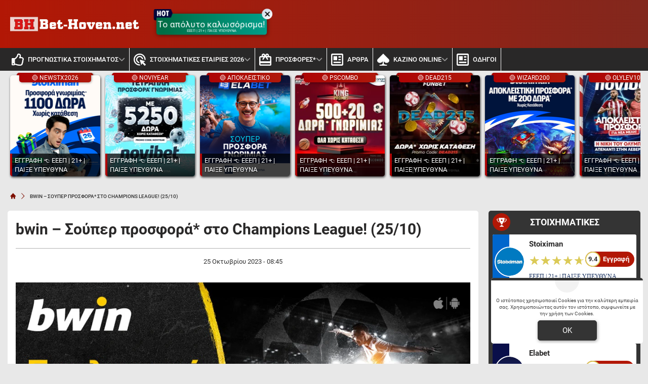

--- FILE ---
content_type: text/html; charset=UTF-8
request_url: https://www.bet-hoven.net/bwin-souper-prosfora-sto-champions-league-25-10-23/
body_size: 23279
content:
<!DOCTYPE html>
<html lang="el">


<head prefix="og: https://ogp.me/ns#">
    <meta charset="UTF-8">
    <meta name="viewport" content="width=device-width, initial-scale=1, maximum-scale=3.0, user-scalable=yes">
    <base href="https://www.bet-hoven.net/">
    <title>bwin &amp;#8211; Σούπερ προσφορά* στο Champions League! (25/10)</title>
<link rel="canonical" href="https://www.bet-hoven.net/bwin-souper-prosfora-sto-champions-league-25-10-23/">
<meta content="bwin – Σούπερ προσφορά* στο Champions League! (25/10) ." name="description">
<meta content="bet-hoven.net" property="og:site_name">
<meta content="bwin – Σούπερ προσφορά* στο Champions League! (25/10)" property="og:title">
<meta content="bwin – Σούπερ προσφορά* στο Champions League! (25/10) ." property="og:description">
<meta content="https://www.bet-hoven.net/bwin-souper-prosfora-sto-champions-league-25-10-23/" property="og:url">
<meta content="el_GR" property="og:locale">
<meta content="https://www.bet-hoven.net/cgi/image/quality=95,fit=crop,width=1200,height=628/images/dbmjedcjvw6537869547696_1.jpg" property="og:image">
<meta content="image/jpeg" property="og:image:type">
<meta content="bwin &amp;#8211; Σούπερ προσφορά* στο Champions League! (25/10)" name="twitter:title">
<meta content="bwin – Σούπερ προσφορά* στο Champions League! (25/10) ." name="twitter:description">
<meta content="https://www.bet-hoven.net/bwin-souper-prosfora-sto-champions-league-25-10-23/" name="twitter:url">
<meta content="1200" property="og:image:width">
<meta content="628" property="og:image:height">
<meta content="@bethoven" name="twitter:site">
<meta content="@bethoven" name="twitter:creator">
<meta content="https://www.bet-hoven.net/cgi/image/quality=95,fit=crop,width=1200,height=628/images/dbmjedcjvw6537869547696_1.jpg" name="twitter:image">
<link rel="alternate" type="application/rss+xml" title="bet-hoven.net rss feed" href="https://www.bet-hoven.net/feed/">
<script type="application/ld+json">
    {"@context":"https://schema.org","@type":"WebPage","url":"https://www.bet-hoven.net/bwin-souper-prosfora-sto-champions-league-25-10-23/","name":"bwin &amp;#8211; Σούπερ προσφορά* στο Champions League! (25/10)","description":"bwin – Σούπερ προσφορά* στο Champions League! (25/10) ."}</script>
<script type="application/ld+json">
    {"@context":"https://schema.org","@type":"BreadcrumbList","itemListElement":[{"@type":"ListItem","position":1,"item":{"@id":"https://www.bet-hoven.net/","name":"bet-hoven.net"}},{"@type":"ListItem","position":2,"item":{"@id":"https://www.bet-hoven.net/bwin-souper-prosfora-sto-champions-league-25-10-23/","name":"bwin – Σούπερ προσφορά* στο Champions League! (25/10)"}}]}</script>

<meta content="index, follow, max-image-preview:large" name="robots">    <meta name="application-name" content="Στοίχημα | Προγνωστικά Στοιχήματος - bet-hoven.net" />
    <link rel="apple-touch-icon" sizes="57x57" href="https://www.bet-hoven.net/assets/img/bethoven/icons/apple-icon-57x57.png">
    <link rel="apple-touch-icon" sizes="60x60" href="https://www.bet-hoven.net/assets/img/bethoven/icons/apple-icon-60x60.png">
    <link rel="apple-touch-icon" sizes="72x72" href="https://www.bet-hoven.net/assets/img/bethoven/icons/apple-icon-72x72.png">
    <link rel="apple-touch-icon" sizes="76x76" href="https://www.bet-hoven.net/assets/img/bethoven/icons/apple-icon-76x76.png">
    <link rel="apple-touch-icon" sizes="114x114" href="https://www.bet-hoven.net/assets/img/bethoven/icons/apple-icon-114x114.png">
    <link rel="apple-touch-icon" sizes="120x120" href="https://www.bet-hoven.net/assets/img/bethoven/icons/apple-icon-120x120.png">
    <link rel="apple-touch-icon" sizes="144x144" href="https://www.bet-hoven.net/assets/img/bethoven/icons/apple-icon-144x144.png">
    <link rel="apple-touch-icon" sizes="152x152" href="https://www.bet-hoven.net/assets/img/bethoven/icons/apple-icon-152x152.png">
    <link rel="apple-touch-icon" sizes="180x180" href="https://www.bet-hoven.net/assets/img/bethoven/icons/apple-icon-180x180.png">
    <link rel="icon" type="image/png" sizes="192x192" href="https://www.bet-hoven.net/assets/img/bethoven/icons/android-icon-192x192.png?v=2">
    <link rel="icon" type="image/png" sizes="32x32" href="https://www.bet-hoven.net/assets/img/bethoven/icons/favicon-32x32.png?v=2">
    <link rel="icon" type="image/png" sizes="96x96" href="https://www.bet-hoven.net/assets/img/bethoven/icons/favicon-96x96.png">
    <link rel="icon" type="image/png" sizes="16x16" href="https://www.bet-hoven.net/assets/img/bethoven/icons/favicon-16x16.png">
    <link rel="manifest" href="https://www.bet-hoven.net/manifest.json">
    <meta name="msapplication-TileColor" content="#b21705">
    <meta name="msapplication-TileImage" content="https://www.bet-hoven.net/assets/img/bethoven/icons/apple-icon-144x144.png">
    <meta name="theme-color" content="#b21705">
    <link rel="icon" href="https://www.bet-hoven.net/assets/img/bethoven/icons/favicon-16x16.png">
    <link rel="dns-prefetch" href="https://www.googletagmanager.com/">
    <link rel="preload" href="/dist/fonts/fa-regular-400-686b9b59619bd.woff2" as="font" type="font/woff2" crossorigin>
    <link rel="preload" href="/dist/fonts/fa-solid-900-686b9b59619bd.woff2" as="font" type="font/woff2" crossorigin>
    <style>
        @font-face {
            font-family: "Font Awesome 6 Free";
            font-style: normal;
            font-weight: 400;
            font-display: swap;
            src: url("/dist/fonts/fa-regular-400-686b9b59619bd.woff2") format("woff2")
        }

        @font-face {
            font-family: "Font Awesome 6 Free";
            font-style: normal;
            font-weight: 900;
            font-display: swap;
            src: url("/dist/fonts/fa-solid-900-686b9b59619bd.woff2") format("woff2")
        }
    </style>

    <link rel="preload" href="/assets/fonts/rbnormal_400_greek_1.woff2" as="font" type="font/woff2" crossorigin>
<link rel="preload" href="/assets/fonts/rbnormal_400_latin_1.woff2" as="font" type="font/woff2" crossorigin>
<link rel="preload" href="/assets/fonts/rbnormal_500_greek_1.woff2" as="font" type="font/woff2" crossorigin>
<link rel="preload" href="/assets/fonts/rbnormal_500_latin_1.woff2" as="font" type="font/woff2" crossorigin>
<link rel="preload" href="/assets/fonts/rbnormal_700_greek_1.woff2" as="font" type="font/woff2" crossorigin>
<link rel="preload" href="/assets/fonts/rbnormal_700_latin_1.woff2" as="font" type="font/woff2" crossorigin>

<style> 
    @font-face{font-family:"Roboto";font-style:normal;font-weight:400;font-stretch:100%;font-display:swap;src:url("/assets/fonts/rbnormal_400_greek_1.woff2") format("woff2");unicode-range:U+0370-0377, U+037A-037F, U+0384-038A, U+038C, U+038E-03A1, U+03A3-03FF}
    @font-face{font-family:"Roboto";font-style:normal;font-weight:400;font-stretch:100%;font-display:swap;src:url("/assets/fonts/rbnormal_400_latin_1.woff2") format("woff2");unicode-range:U+0000-00FF, U+0131, U+0152-0153, U+02BB-02BC, U+02C6, U+02DA, U+02DC, U+0304, U+0308, U+0329, U+2000-206F, U+20AC, U+2122, U+2191, U+2193, U+2212, U+2215, U+FEFF, U+FFFD}
    @font-face{font-family:"Roboto";font-style:normal;font-weight:500;font-stretch:100%;font-display:swap;src:url("/assets/fonts/rbnormal_500_greek_1.woff2") format("woff2");unicode-range:U+0370-0377, U+037A-037F, U+0384-038A, U+038C, U+038E-03A1, U+03A3-03FF}
    @font-face{font-family:"Roboto";font-style:normal;font-weight:500;font-stretch:100%;font-display:swap;src:url("/assets/fonts/rbnormal_500_latin_1.woff2") format("woff2");unicode-range:U+0000-00FF, U+0131, U+0152-0153, U+02BB-02BC, U+02C6, U+02DA, U+02DC, U+0304, U+0308, U+0329, U+2000-206F, U+20AC, U+2122, U+2191, U+2193, U+2212, U+2215, U+FEFF, U+FFFD}
    @font-face{font-family:"Roboto";font-style:normal;font-weight:600;font-stretch:100%;font-display:swap;src:url("/assets/fonts/rbnormal_700_greek_1.woff2") format("woff2");unicode-range:U+0370-0377, U+037A-037F, U+0384-038A, U+038C, U+038E-03A1, U+03A3-03FF}
    @font-face{font-family:"Roboto";font-style:normal;font-weight:600;font-stretch:100%;font-display:swap;src:url("/assets/fonts/rbnormal_700_latin_1.woff2") format("woff2");unicode-range:U+0000-00FF, U+0131, U+0152-0153, U+02BB-02BC, U+02C6, U+02DA, U+02DC, U+0304, U+0308, U+0329, U+2000-206F, U+20AC, U+2122, U+2191, U+2193, U+2212, U+2215, U+FEFF, U+FFFD}
</style><link rel="stylesheet" href="/dist/css/bootstrap.00ffe68a77844ca1e17a.min.css"><link rel="stylesheet" href="/dist/css/index.5c1cbc5d7ce90cb33bdf.min.css"><link rel="stylesheet" media="screen and (max-width: 767.95px)" href="/dist/css/mobile.1b99741a48d5a0564549.min.css"><link rel="stylesheet" media="screen and (max-width: 991.95px)" href="/dist/css/css_max_992.4e1a88603051242bf6af.min.css"><link rel="stylesheet" media="screen and (min-width: 768px)" href="/dist/css/css_min_768.80843f0db0b44449b91c.min.css"><link rel="stylesheet" media="screen and (min-width: 992px)" href="/dist/css/css_min_992.97bd00fb9dc4dcd65f32.min.css"><link rel="stylesheet" href="/dist/css/ctaBox.c9b7fcc3f74b843f9c58.min.css"><link rel="stylesheet" href="/dist/css/sliderStories.a1627511338d9024c6bf.min.css"><link rel="stylesheet" href="/dist/css/promo.689742fa86880b22f444.min.css">            <link rel="preload" as="image"
                href="/cgi/image/quality=95,fit=crop,width=1000,height=500/images/dbmjedcjvw6537869547696_1.jpg"                media="(min-width: 768px)"                                fetchpriority="high" />
                <link rel="preload" as="image"
                                media="(max-width: 767.95px)"                srcset="/cgi/image/quality=95,fit=crop,width=440,height=220/images/dbmjedcjvw6537869547696_1.jpg 1x, /cgi/image/quality=95,fit=crop,width=880,height=440/images/dbmjedcjvw6537869547696_1.jpg 2x, /cgi/image/quality=95,fit=crop,width=1320,height=660/images/dbmjedcjvw6537869547696_1.jpg 3x"                fetchpriority="high" />
    
    <script>
        window.config = {
            base_url: "https://www.bet-hoven.net/",
            images_url: "https://www.bet-hoven.net/assets/img",
            site_images_url: "https://www.bet-hoven.net/assets/img/bethoven",
            js_url: "https://www.bet-hoven.net/assets/js",
            css_url: "https://www.bet-hoven.net/assets/css",
            FPEVENTS_API_URL: ""
        };
    </script>

    
            <script type="text/javascript">
            (function(c, l, a, r, i, t, y) {
                c[a] = c[a] || function() {
                    (c[a].q = c[a].q || []).push(arguments)
                };
                t = l.createElement(r);
                t.async = 1;
                t.src = "https://www.clarity.ms/tag/" + i;
                y = l.getElementsByTagName(r)[0];
                y.parentNode.insertBefore(t, y);
            })(window, document, "clarity", "script", "rkycprd9cj");
        </script>
    
    </head>

<body class="document-body ">

    
    <header id="header-site" class="position-fixed px-0">
    <!-- Desktop menu -->
    <div class="container d-none d-lg-block">
        <div class="row position-relative top_header">
            <div class="col">
                <div class="d-flex g-0 h-100 align-items-center justify-content-between position-relative">
                    
<div class="mlogo">
    <a href="https://www.bet-hoven.net/" rel="home">
        <img class="img-fluid" src="https://www.bet-hoven.net/assets/img/bethoven/icons/logo.webp" alt="bet-hoven.net" width="257" height="37">
    </a>
</div>            <div class="mx-2 mw220">
            <div class="promo_btn_cont check-expiration" id="desktopPromoBtnWithExpiration" data-key="promo_button">
                <div class="promo_btn d-flex position-relative justify-content-center cursor-hand"
                data-bs-toggle="modal"
                data-bs-target="#promo_alert_modal"
                style="background-image:linear-gradient(90deg,rgba(0, 161, 142, 1) 0%, rgba(0, 110, 69, 1) 50%, rgba(0, 161, 142, 1) 100%);;">
                                            <svg version="1.1" xmlns="https://www.w3.org/2000/svg" xmlns:xlink="https://www.w3.org/1999/xlink" x="0px" y="0px" viewBox="0 0 444 283" style="enable-background:new 0 0 444 283;left:-6px;top:-11px;width:40px;" xml:space="preserve" class="position-absolute">
                            <path fill="#01052D" d="M42.8,151.6V80.7c-17.2,0-31.2-14-31.2-31.2v192.5c0,17.2,14,31.2,31.2,31.2H69V151.6L42.8,151.6L42.8,151.6z" />
                            <path fill="#02053A" d="M388.2,19.7H42.8c-17.2,0-31.2,14-31.2,31.2v192.5c0-17.2,14-31.2,31.2-31.2h345.4l37.6-99.4L388.2,19.7z" />
                            <path fill="#FFFFFF" d="M84.2,55.5h27.2v44.5h24.2V55.5h27.2v119.9h-27.2v-49.8h-24.2v49.8H84.2V55.5z" />
                            <path fill="#FFFFFF" d="M225.4,178.4c-14.5,0-25.5-5.6-33.1-16.7c-7.6-11.1-11.4-27.1-11.4-48.1c0-19.3,3.8-34.4,11.5-45.2
                                c7.6-10.8,18.3-16.2,31.9-16.2c14.6,0,25.7,5.4,33.4,16.3c7.7,10.8,11.5,26.3,11.5,46.4s-3.8,35.7-11.4,46.8
                                C250.2,172.8,239.4,178.4,225.4,178.4z M224.4,79.4c-9.8,0-14.7,11.5-14.7,34.6c0,14.9,1.2,24.8,3.7,29.7c2.5,5,6.1,7.5,10.8,7.5
                                c5.1,0,9-2.5,11.7-7.5c2.7-5,4.1-14.7,4.1-29.2C240,91.1,234.8,79.4,224.4,79.4z" />
                            <path fill="#FFFFFF" d="M278.7,55.5h64.9v27.4h-18.8v92.5h-27.6V82.9h-18.6V55.5z" />
                        </svg>
                                        <div class="text-white my-auto font-0-9 py-2 text-nowrap" style="font-size: 1.10rem;">
                        Το απόλυτο καλωσόρισμα!                                                    <small class="position-absolute" style="left:50%; bottom: 3px; transform: translateX(-50%);font-size: 7px;">
                                ΕΕΕΠ | 21+ | ΠΑΙΞΕ ΥΠΕΥΘΥΝΑ                            </small>
                                            </div>
                </div>
                <div class="position-absolute close-promo_btn cursor-hand">
                    <i class="fa fa-times"></i>
                </div>
            </div>
        </div>
                        <div class="mx-2 flex-fill overflow-hidden">
                                                                <div>
                                            <div
                                                class="observer-container fixed-banner-container extraTimeout mx-auto d-flex align-items-center justify-content-center overflow-hidden"
                                                data-storage-key="header_normal"
                                                data-place="header"
                                                data-size="normal"
                                                style="width:728px;height:90px;">
                                            </div>
                                        </div>
                                                                                                        </div>

                                    
                                </div>
                    </div>
                </div>
            </div>
            <div class="container-fluid bg-desktop-menu deskmenu d-none d-lg-block">
                <div class="desktop-menu__middle container">
                    <div class="row position-relative">
                        <div class="col d-flex g-0 align-items-center">
                                <div class="menu_item position-relative" >
        <a href="https://www.bet-hoven.net/"
            class="d-flex px-2 align-items-center">
                            <div class="menu_item__icon">
                    <svg width="24" height="24" viewBox="0 0 24 24" fill="none" xmlns="http://www.w3.org/2000/svg">
    <path d="M23.3135 13.4386C23.752 12.7425 24 12 24 11.1023C24 9.03914 22.1391 7.09078 19.709 7.09078H17.885C18.131 6.49031 18.3275 5.77219 18.3275 4.90922C18.3275 1.497 16.443 0 13.564 0C10.4837 0 10.6594 4.44998 9.976 5.09062C8.83865 6.15689 7.49525 8.20533 6.538 9H1.6C0.71635 9 0 9.67158 0 10.5V21.75C0 22.5784 0.71635 23.25 1.6 23.25H4.8C5.54465 23.25 6.1704 22.7731 6.3489 22.1273C8.57435 22.1743 10.1019 23.9995 15.239 23.9995C15.6 23.9995 16 24 16.35 24C20.2059 24 21.9493 22.152 21.997 19.5314C22.663 18.6677 23.012 17.5101 22.864 16.3912C23.3567 15.5263 23.5472 14.5002 23.3135 13.4386ZM20.226 15.9619C20.854 16.9523 20.289 18.278 19.529 18.6605C19.914 20.947 18.6486 21.7495 16.873 21.7495H14.982C11.4001 21.7495 9.08055 19.9767 6.4 19.9767V11.25H6.946C8.364 11.25 10.345 7.92703 11.673 6.68156C13.091 5.35219 12.6185 3.13641 13.564 2.25C15.9275 2.25 15.9275 3.79594 15.9275 4.90922C15.9275 6.74531 14.5095 7.56797 14.5095 9.34078H19.709C20.7645 9.34078 21.5955 10.2272 21.6 11.1136C21.6045 11.9995 20.959 12.8859 20.4865 12.8859C21.161 13.5682 21.305 15.0064 20.226 15.9619V15.9619ZM4.4 20.25C4.4 20.8713 3.86275 21.375 3.2 21.375C2.53725 21.375 2 20.8713 2 20.25C2 19.6287 2.53725 19.125 3.2 19.125C3.86275 19.125 4.4 19.6287 4.4 20.25Z" fill="#2F7F93" />
</svg>
                </div>
                        <div class="menu_item__text text-nowrap">
                ΠΡΟΓΝΩΣΤΙΚΑ ΣΤΟΙΧΗΜΑΤΟΣ            </div>
                            <div class="op5">
                    <i class="fa fa-angle-down mnd"></i>
                    <i class="fa fa-angle-up mnu"></i>
                </div>
                    </a>
                    <ul class="menu_dropdown m-0">
                                    <li
                        >
                        <a
                            href="https://www.bet-hoven.net/isopalies/"
                            class="d-block text-white font-0-8 py-2 px-2">
                            Ισοπαλία Ημέρας                        </a>
                                            </li>
                                    <li
                        >
                        <a
                            href="https://www.bet-hoven.net/prognostika-gia-simera/"
                            class="d-block text-white font-0-8 py-2 px-2">
                            Το δυνατό σημείο της ημέρας                        </a>
                                            </li>
                                    <li
                        >
                        <a
                            href="https://www.bet-hoven.net/prognostika-over-under/"
                            class="d-block text-white font-0-8 py-2 px-2">
                            Over 2.5 προγνωστικά                        </a>
                                            </li>
                                    <li
                        >
                        <a
                            href="https://www.bet-hoven.net/stoixima-akribes-skor/"
                            class="d-block text-white font-0-8 py-2 px-2">
                            Ακριβές Σκορ                        </a>
                                            </li>
                                    <li
                        >
                        <a
                            href="https://www.bet-hoven.net/stoixima-bobes/"
                            class="d-block text-white font-0-8 py-2 px-2">
                            Μπόμπες Στοίχημα                        </a>
                                            </li>
                                    <li
                        >
                        <a
                            href="https://www.bet-hoven.net/prognostika-goal-goal/"
                            class="d-block text-white font-0-8 py-2 px-2">
                            Προγνωστικά Γκολ Γκολ                        </a>
                                            </li>
                                    <li
                        >
                        <a
                            href="https://www.bet-hoven.net/paroli-prognostika/"
                            class="d-block text-white font-0-8 py-2 px-2">
                            Παρολί Προγνωστικά                        </a>
                                            </li>
                                    <li
                        >
                        <a
                            href="https://www.bet-hoven.net/prognostika-bet-bulider/"
                            class="d-block text-white font-0-8 py-2 px-2">
                            Bet Builder                        </a>
                                            </li>
                                    <li
                        >
                        <a
                            href="https://www.bet-hoven.net/dipli-eukairia/"
                            class="d-block text-white font-0-8 py-2 px-2">
                            Διπλή Ευκαιρία                        </a>
                                            </li>
                                    <li
                        >
                        <a
                            href="https://www.bet-hoven.net/eidika-prognostika/"
                            class="d-block text-white font-0-8 py-2 px-2">
                            Ειδικά                        </a>
                                            </li>
                                    <li
                        >
                        <a
                            href="https://www.bet-hoven.net/systimata-stoiximatos/"
                            class="d-block text-white font-0-8 py-2 px-2">
                            Συστήματα                        </a>
                                            </li>
                                    <li
                        >
                        <a
                            href="https://www.bet-hoven.net/asiatika-xantikap/"
                            class="d-block text-white font-0-8 py-2 px-2">
                            Ασιατικά Χάντικαπ                        </a>
                                            </li>
                                    <li
                        >
                        <a
                            href="https://www.bet-hoven.net/gkol-gkol-i-over/"
                            class="d-block text-white font-0-8 py-2 px-2">
                            Γκολ γκολ ή οβερ 2,5                        </a>
                                            </li>
                                    <li
                        >
                        <a
                            href="https://www.bet-hoven.net/korner/"
                            class="d-block text-white font-0-8 py-2 px-2">
                            Κόρνερ                        </a>
                                            </li>
                                    <li
                        >
                        <a
                            href="https://www.bet-hoven.net/prognostika-basket/"
                            class="d-block text-white font-0-8 py-2 px-2">
                            Προγνωστικά Μπάσκετ                        </a>
                                            </li>
                                    <li
                        >
                        <a
                            href="https://www.bet-hoven.net/prognostika-dnb/"
                            class="d-block text-white font-0-8 py-2 px-2">
                            Draw No Bet                        </a>
                                            </li>
                            </ul>
            </div>
        <div class="menu_item position-relative" >
        <a href="https://www.bet-hoven.net/stoiximatikes-etairies/"
            class="d-flex px-2 align-items-center">
                            <div class="menu_item__icon">
                    <svg width="24" height="24" viewBox="0 0 24 24" fill="none" xmlns="http://www.w3.org/2000/svg">
    <path d="M11.4798 18.9138C9.65986 18.8277 7.94301 18.0435 6.68587 16.724C5.42874 15.4046 4.72794 13.6514 4.72906 11.8285C4.72906 7.91326 7.90936 4.7314 11.8227 4.7314C15.6296 4.7314 18.7271 7.724 18.9044 11.4855L16.4217 10.7403C16.2284 9.92029 15.8198 9.16683 15.2381 8.55777C14.6563 7.9487 13.9225 7.50613 13.1126 7.2758C12.3026 7.04548 11.4459 7.03576 10.6309 7.24764C9.8159 7.45953 9.07227 7.88533 8.47686 8.48104C7.88144 9.07674 7.45585 9.82074 7.24407 10.6361C7.03229 11.4515 7.04201 12.3087 7.27222 13.119C7.50243 13.9294 7.94478 14.6635 8.55355 15.2456C9.16232 15.8276 9.91541 16.2364 10.735 16.4298L11.4798 18.9138V18.9138ZM23.6453 11.8285C23.6453 12.1833 23.6335 12.5382 23.598 12.8931L21.269 12.1952C21.2808 12.0769 21.2808 11.9468 21.2808 11.8285C21.2808 6.6003 17.0483 2.3657 11.8227 2.3657C6.59704 2.3657 2.36453 6.6003 2.36453 11.8285C2.36453 17.0567 6.59704 21.2913 11.8227 21.2913C11.9409 21.2913 12.0709 21.2913 12.1892 21.2794L12.8867 23.6097C12.532 23.6451 12.1773 23.657 11.8227 23.657C5.29655 23.657 0 18.3578 0 11.8285C0 5.29916 5.29655 0 11.8227 0C18.3488 0 23.6453 5.29916 23.6453 11.8285ZM19.1882 16.8674L21.8719 15.9685C22.4158 15.791 22.4039 15.0104 21.8601 14.8448L12.8749 12.1479C12.4256 12.0177 12 12.4317 12.1419 12.8812L14.8374 21.8709C15.003 22.4268 15.7833 22.4386 15.9606 21.8827L16.8591 19.1976L21.4818 23.8226C21.7182 24.0591 22.0847 24.0591 22.3212 23.8226L23.8227 22.3204C24.0591 22.0838 24.0591 21.7171 23.8227 21.4805L19.1882 16.8674V16.8674Z" fill="#2F7F93" />
</svg>
                </div>
                        <div class="menu_item__text text-nowrap">
                ΣΤΟΙΧΗΜΑΤΙΚΕΣ ΕΤΑΙΡΙΕΣ 2026            </div>
                            <div class="op5">
                    <i class="fa fa-angle-down mnd"></i>
                    <i class="fa fa-angle-up mnu"></i>
                </div>
                    </a>
                    <ul class="menu_dropdown m-0">
                                    <li
                        >
                        <a
                            href="https://www.bet-hoven.net/stoiximatikes-etairies/stoiximan-bonus/"
                            class="d-block text-white font-0-8 py-2 px-2">
                            STOIXIMAN                        </a>
                                            </li>
                                    <li
                        >
                        <a
                            href="https://www.bet-hoven.net/stoiximatikes-etairies/novibet-bonus/"
                            class="d-block text-white font-0-8 py-2 px-2">
                            NOVIBET                        </a>
                                            </li>
                                    <li
                        >
                        <a
                            href="https://www.bet-hoven.net/stoiximatikes-etairies/elabet-bonus/"
                            class="d-block text-white font-0-8 py-2 px-2">
                            ELABET                        </a>
                                            </li>
                                    <li
                        >
                        <a
                            href="https://www.bet-hoven.net/stoiximatikes-etairies/pame-stoixima-bonus/"
                            class="d-block text-white font-0-8 py-2 px-2">
                            PAMESTOIXIMA.GR                        </a>
                                            </li>
                                    <li
                        >
                        <a
                            href="https://www.bet-hoven.net/stoiximatikes-etairies/fonbet-bonus/"
                            class="d-block text-white font-0-8 py-2 px-2">
                            FONBET                        </a>
                                            </li>
                                    <li
                        >
                        <a
                            href="https://www.bet-hoven.net/stoiximatikes-etairies/bet365-bonus/"
                            class="d-block text-white font-0-8 py-2 px-2">
                            BET365                        </a>
                                            </li>
                                    <li
                        >
                        <a
                            href="https://www.bet-hoven.net/stoiximatikes-etairies/winmasters-bonus/"
                            class="d-block text-white font-0-8 py-2 px-2">
                            WINMASTERS                        </a>
                                            </li>
                                    <li
                        >
                        <a
                            href="https://www.bet-hoven.net/stoiximatikes-etairies/interwetten-bonus/"
                            class="d-block text-white font-0-8 py-2 px-2">
                            INTERWETTEN                        </a>
                                            </li>
                                    <li
                        >
                        <a
                            href="https://www.bet-hoven.net/stoiximatikes-etairies/betsson-bonus/"
                            class="d-block text-white font-0-8 py-2 px-2">
                            BETSSON                        </a>
                                            </li>
                                    <li
                        >
                        <a
                            href="https://www.bet-hoven.net/stoiximatikes-etairies/netbet-bonus/"
                            class="d-block text-white font-0-8 py-2 px-2">
                            NETBET                        </a>
                                            </li>
                            </ul>
            </div>
        <div class="menu_item position-relative" >
        <a href="https://www.bet-hoven.net/bonus-stoixima/"
            class="d-flex px-2 align-items-center">
                            <div class="menu_item__icon">
                    <svg width="24" height="24" viewBox="0 0 24 24" fill="none" xmlns="http://www.w3.org/2000/svg">
    <path d="M21.6 15.1579H2.4V7.57895H8.496L6 11.1537L7.944 12.6316L10.8 8.53895L12 6.82105L13.2 8.53895L16.056 12.6316L18 11.1537L15.504 7.57895H21.6V15.1579ZM21.6 21.4737H2.4V18.9474H21.6V21.4737ZM8.4 2.52632C8.71826 2.52632 9.02348 2.6594 9.24853 2.89629C9.47357 3.13317 9.6 3.45446 9.6 3.78947C9.6 4.12448 9.47357 4.44577 9.24853 4.68266C9.02348 4.91955 8.71826 5.05263 8.4 5.05263C8.08174 5.05263 7.77652 4.91955 7.55147 4.68266C7.32643 4.44577 7.2 4.12448 7.2 3.78947C7.2 3.45446 7.32643 3.13317 7.55147 2.89629C7.77652 2.6594 8.08174 2.52632 8.4 2.52632ZM15.6 2.52632C15.9183 2.52632 16.2235 2.6594 16.4485 2.89629C16.6736 3.13317 16.8 3.45446 16.8 3.78947C16.8 4.12448 16.6736 4.44577 16.4485 4.68266C16.2235 4.91955 15.9183 5.05263 15.6 5.05263C15.2817 5.05263 14.9765 4.91955 14.7515 4.68266C14.5264 4.44577 14.4 4.12448 14.4 3.78947C14.4 3.45446 14.5264 3.13317 14.7515 2.89629C14.9765 2.6594 15.2817 2.52632 15.6 2.52632ZM21.6 5.05263H18.984C19.116 4.66105 19.2 4.23158 19.2 3.78947C19.2 2.78444 18.8207 1.82058 18.1456 1.10991C17.4705 0.399247 16.5548 0 15.6 0C14.34 0 13.248 0.682105 12.6 1.70526L12 2.52632L11.4 1.69263C10.752 0.682105 9.66 0 8.4 0C7.44522 0 6.52955 0.399247 5.85442 1.10991C5.17928 1.82058 4.8 2.78444 4.8 3.78947C4.8 4.23158 4.884 4.66105 5.016 5.05263H2.4C1.068 5.05263 0 6.17684 0 7.57895V21.4737C0 22.8758 1.068 24 2.4 24H21.6C22.932 24 24 22.8758 24 21.4737V7.57895C24 6.17684 22.932 5.05263 21.6 5.05263Z" fill="#2F7F93" />
</svg>
                </div>
                        <div class="menu_item__text text-nowrap">
                ΠΡΟΣΦΟΡΕΣ*            </div>
                            <div class="op5">
                    <i class="fa fa-angle-down mnd"></i>
                    <i class="fa fa-angle-up mnu"></i>
                </div>
                    </a>
                    <ul class="menu_dropdown m-0">
                                    <li
                        >
                        <a
                            href="https://www.bet-hoven.net/deltia-typou/"
                            class="d-block text-white font-0-8 py-2 px-2">
                            Δελτία Τύπου                        </a>
                                            </li>
                            </ul>
            </div>
        <div class="menu_item position-relative" >
        <a href="https://www.bet-hoven.net/stoichimatika-nea/"
            class="d-flex px-2 align-items-center">
                            <div class="menu_item__icon">
                    <svg width="24" height="24" viewBox="0 0 24 24" fill="none" xmlns="http://www.w3.org/2000/svg">
    <path fill-rule="evenodd" clip-rule="evenodd" d="M2.55 0H21.45C22.8564 0 24 1.196 24 2.66667V21.3333C24 22.804 22.8564 24 21.45 24H2.55C1.1436 24 0 22.804 0 21.3333V2.66667C0 1.196 1.1436 0 2.55 0ZM2.55 21.3333H21.45C21.552 21.3333 21.606 21.2853 21.6144 21.272L21.6 2.67733C21.5981 2.69159 21.5824 2.68793 21.5538 2.68124C21.5289 2.67541 21.4941 2.66729 21.45 2.66667H2.55C2.448 2.66667 2.394 2.71467 2.3856 2.728L2.4 21.3227C2.4012 21.3147 2.406 21.312 2.4144 21.312C2.42161 21.312 2.43211 21.3147 2.44569 21.3181C2.47056 21.3244 2.50576 21.3333 2.55 21.3333ZM12.0008 5.33312H4.80078V13.3331H12.0008V5.33312ZM4.80078 15.9998H13.2008H14.4008H19.2008V18.6665H4.80078V15.9998ZM19.2008 10.6665H14.4008V13.3331H19.2008V10.6665ZM19.2008 5.33312H14.4008V7.99978H19.2008V5.33312Z" fill="#2F7F93" />
</svg>
                </div>
                        <div class="menu_item__text text-nowrap">
                ΑΡΘΡΑ            </div>
                    </a>
            </div>
        <div class="menu_item position-relative" >
        <a href="https://www.bet-hoven.net/casino-bonus/"
            class="d-flex px-2 align-items-center">
                            <div class="menu_item__icon">
                    <svg width="24" height="24" viewBox="0 0 24 24" fill="none" xmlns="http://www.w3.org/2000/svg">
<path d="M14.1818 16.6154C14.8687 17.3903 15.8263 17.9628 16.9191 18.2516C18.0118 18.5404 19.1843 18.531 20.2703 18.2247C21.3564 17.9184 22.301 17.3307 22.9704 16.5448C23.6398 15.759 24 14.8148 24 13.8462C24 12.8049 23.5767 11.8542 22.8895 11.0825L22.9091 11.0769L12 0L1.09091 11.0769L1.11055 11.0825C0.393628 11.8764 0.00358137 12.847 0 13.8462C0 14.8148 0.360204 15.759 1.02959 16.5448C1.69897 17.3307 2.6436 17.9184 3.72967 18.2247C4.81573 18.531 5.98817 18.5404 7.08091 18.2516C8.17365 17.9628 9.13129 17.3903 9.81818 16.6154L10.9091 15.3858V19.3846C10.9091 22.1538 5.45455 22.1538 5.45455 22.1538C5.16522 22.1538 4.88774 22.2511 4.68316 22.4242C4.47857 22.5973 4.36364 22.8321 4.36364 23.0769C4.36364 23.3217 4.47857 23.5565 4.68316 23.7296C4.88774 23.9027 5.16522 24 5.45455 24H18.5455C18.8348 24 19.1123 23.9027 19.3168 23.7296C19.5214 23.5565 19.6364 23.3217 19.6364 23.0769C19.6364 22.8321 19.5214 22.5973 19.3168 22.4242C19.1123 22.2511 18.8348 22.1538 18.5455 22.1538C18.5455 22.1538 13.0909 22.1538 13.0909 19.3846V15.3858L14.1818 16.6154Z" fill="#2F7F93"/>
</svg>
                </div>
                        <div class="menu_item__text text-nowrap">
                ΚΑΖΙΝΟ ONLINE            </div>
                            <div class="op5">
                    <i class="fa fa-angle-down mnd"></i>
                    <i class="fa fa-angle-up mnu"></i>
                </div>
                    </a>
                    <ul class="menu_dropdown m-0">
                                    <li
                        >
                        <a
                            href="https://www.bet-hoven.net/stoiximan-casino-bonus/"
                            class="d-block text-white font-0-8 py-2 px-2">
                            STOIXIMAN CASINO LIVE                        </a>
                                            </li>
                                    <li
                        >
                        <a
                            href="https://www.bet-hoven.net/novibet-casino-bonus/"
                            class="d-block text-white font-0-8 py-2 px-2">
                            NOVIBET CASINO LIVE                        </a>
                                            </li>
                                    <li
                        >
                        <a
                            href="https://www.bet-hoven.net/elabet-casino-bonus/"
                            class="d-block text-white font-0-8 py-2 px-2">
                            ELABET CASINO LIVE                        </a>
                                            </li>
                                    <li
                        >
                        <a
                            href="https://www.bet-hoven.net/pamestoixima-casino-bonus/"
                            class="d-block text-white font-0-8 py-2 px-2">
                            PAMESTOIXIMA CASINO LIVE                        </a>
                                            </li>
                                    <li
                        >
                        <a
                            href="https://www.bet-hoven.net/fonbet-casino/"
                            class="d-block text-white font-0-8 py-2 px-2">
                            FONBET CASINO LIVE                        </a>
                                            </li>
                                    <li
                        >
                        <a
                            href="https://www.bet-hoven.net/bet365-casino-bonus/"
                            class="d-block text-white font-0-8 py-2 px-2">
                            BET365 CASINO LIVE                        </a>
                                            </li>
                                    <li
                        >
                        <a
                            href="https://www.bet-hoven.net/n1-casino-bonus/"
                            class="d-block text-white font-0-8 py-2 px-2">
                            N1 CASINO LIVE                        </a>
                                            </li>
                                    <li
                        >
                        <a
                            href="https://www.bet-hoven.net/winmasters-casino-bonus/"
                            class="d-block text-white font-0-8 py-2 px-2">
                            WINMASTERS CASINO LIVE                        </a>
                                            </li>
                                    <li
                        >
                        <a
                            href="https://www.bet-hoven.net/interwetten-casino-bonus/"
                            class="d-block text-white font-0-8 py-2 px-2">
                            INTERWETTEN CASINO LIVE                        </a>
                                            </li>
                                    <li
                        >
                        <a
                            href="https://www.bet-hoven.net/betsson-casino-bonus/"
                            class="d-block text-white font-0-8 py-2 px-2">
                            BETSSON CASINO LIVE                        </a>
                                            </li>
                                    <li
                        >
                        <a
                            href="https://www.bet-hoven.net/netbet-casino-bonus/"
                            class="d-block text-white font-0-8 py-2 px-2">
                            NETBET CASINO LIVE                        </a>
                                            </li>
                            </ul>
            </div>
        <div class="menu_item position-relative" >
        <a href="https://www.bet-hoven.net/stoichimatiki-theoria/"
            class="d-flex px-2 align-items-center">
                            <div class="menu_item__icon">
                    <svg width="24" height="24" viewBox="0 0 24 24" fill="none" xmlns="http://www.w3.org/2000/svg">
    <path fill-rule="evenodd" clip-rule="evenodd" d="M2.55 0H21.45C22.8564 0 24 1.196 24 2.66667V21.3333C24 22.804 22.8564 24 21.45 24H2.55C1.1436 24 0 22.804 0 21.3333V2.66667C0 1.196 1.1436 0 2.55 0ZM2.55 21.3333H21.45C21.552 21.3333 21.606 21.2853 21.6144 21.272L21.6 2.67733C21.5981 2.69159 21.5824 2.68793 21.5538 2.68124C21.5289 2.67541 21.4941 2.66729 21.45 2.66667H2.55C2.448 2.66667 2.394 2.71467 2.3856 2.728L2.4 21.3227C2.4012 21.3147 2.406 21.312 2.4144 21.312C2.42161 21.312 2.43211 21.3147 2.44569 21.3181C2.47056 21.3244 2.50576 21.3333 2.55 21.3333ZM12.0008 5.33312H4.80078V13.3331H12.0008V5.33312ZM4.80078 15.9998H13.2008H14.4008H19.2008V18.6665H4.80078V15.9998ZM19.2008 10.6665H14.4008V13.3331H19.2008V10.6665ZM19.2008 5.33312H14.4008V7.99978H19.2008V5.33312Z" fill="#2F7F93" />
</svg>
                </div>
                        <div class="menu_item__text text-nowrap">
                ΟΔΗΓΟΙ            </div>
                    </a>
            </div>
    <div class="menu_item position-relative morelp">
    <div class="d-flex px-2 align-items-center morel nshown">
        <div class="font-0-8 px-2 text-nowrap">ΠΕΡΙΣΣΟΤΕΡΑ ...</div>
    </div>
    <ul class="menu_dropdown m-0">
    </ul>
</div>
                        </div>
                    </div>
                </div>
            </div>

            <!-- Mobile menu -->
<div class="row m-0 d-lg-none mobile-menu">
    <div class="col d-flex align-items-center justify-content-between px-0">
        <div class="ms-2">
            <div class="show-mobile-menu d-block cursor-hand">
                <div class="bars">
                    <i class="fabars"></i>
                </div>
            </div>
        </div>
        <div class="text-start ps-0 ps-md-3 position-relative">
            <div class="d-flex align-items-start justify-content-center">
                <div>
                    
    <a href="https://www.bet-hoven.net/" rel="home">
        <img class="img-fluid" src="https://www.bet-hoven.net/assets/img/bethoven/icons/logo.webp" alt="bet-hoven.net" width="173" height="25">
    </a>                </div>
                            </div>
        </div>
        <div class="me-2 d-flex align-items-center position-relative">
                            <div
    class="cursor-hand mobdkbtn show-stoixima-menu shown_uh text-mobile-menu-text-color me-2 px-1 py-2 font-0-6 d-flex flex-column align-items-center text-center">
    <span class="topball position-relative">
        <span class="tploader"></span>
        <div class="mw24">
            <svg version="1.1" xmlns="http://www.w3.org/2000/svg" xmlns:xlink="http://www.w3.org/1999/xlink" x="0px" y="0px" viewBox="0 0 20 20" style="enable-background:new 0 0 20 20;" xml:space="preserve">
	<path fill="#F3C517" d="M16.96,2.59c-0.03,0.39-0.06,0.78-0.11,1.16c0.32,0.03,0.59,0.07,0.82,0.13c0.81,0.19,0.89,0.44,0.89,1.02
		c0,1.02-1.31,2.6-3.11,3.86c-0.39,0.81-0.84,1.53-1.34,2.14c3.05-1.44,5.62-4.11,5.62-6C19.72,3.37,18.96,2.8,16.96,2.59z"/>
	<path fill="#F3C517" d="M1.44,4.89c0-0.65,0.09-0.98,1.71-1.14C3.1,3.37,3.06,2.98,3.04,2.58C2.66,2.62,2.34,2.67,2.07,2.73
		C0.81,3.02,0.28,3.67,0.28,4.89c0,1.86,2.54,4.49,5.57,5.94C5.35,10.22,4.91,9.5,4.53,8.7C2.74,7.45,1.44,5.9,1.44,4.89z"/>
	<path fill="#F3C517" d="M13.77,17.59c-1.21-0.14-2.19-1.02-2.49-2.17H8.72c-0.3,1.15-1.28,2.02-2.49,2.17
		c-0.2,0.02-0.34,0.19-0.34,0.39v0.6c0,0.11,0.09,0.19,0.19,0.19h7.85c0.11,0,0.19-0.09,0.19-0.19v-0.61
		C14.12,17.78,13.97,17.61,13.77,17.59z"/>
	<path fill="#F3C517" d="M8.8,14.25h2.4c0.13-1.69,1.04-2.45,2.21-4.36c1.41-1.87,2.34-4.86,2.42-8.27c0-0.1-0.04-0.21-0.11-0.28
		c-0.07-0.07-0.17-0.12-0.28-0.12H4.55c-0.1,0-0.21,0.04-0.28,0.12C4.2,1.42,4.16,1.52,4.16,1.62C4.24,5.03,5.18,8.03,6.59,9.9
		C7.76,11.81,8.67,12.57,8.8,14.25z M7.93,5.15L9.27,4.9c0.02,0,0.05-0.02,0.06-0.04l0.66-1.19c0.01-0.02,0.03-0.02,0.04,0l0.66,1.19
		c0.01,0.02,0.04,0.04,0.06,0.04l1.33,0.26c0.02,0,0.03,0.02,0.01,0.04l-0.93,0.99c-0.01,0.02-0.02,0.05-0.02,0.07L11.3,7.6
		c0,0.02-0.01,0.03-0.03,0.02l-1.23-0.58c-0.02-0.01-0.05-0.01-0.07,0L8.73,7.62C8.71,7.63,8.7,7.62,8.7,7.6l0.17-1.35
		c0-0.02-0.01-0.05-0.02-0.07L7.92,5.19C7.91,5.17,7.91,5.16,7.93,5.15z"/>
</svg>        </div>
    </span>
    ΣΤΟΙΧΗΜΑΤΙΚΕΣ
</div>
            
            
        </div>

    </div>
</div>
</header>

    <div class="d-block d-lg-none">
                    <div class="promo_btn promo_btn_cont promo_btn_xs fhidden check-expiration " id="promoBtnWithExpiration" data-key="promo_button"
        style="background-image:linear-gradient(90deg,rgba(0, 161, 142, 1) 0%, rgba(0, 110, 69, 1) 50%, rgba(0, 161, 142, 1) 100%);">
            <div class="d-flex w-100 h-100 position-relative overflow-hidden cursor-hand"
                    data-bs-toggle="modal"
                    data-bs-target="#promo_alert_modal">
                                            <div class="promo_ribbon">NEW</div>
                                        <div class="btnmess d-flex w-100 h-100 position-relative py-2 lh-15 ">
                        <span></span>
                        <span></span>
                        <span></span>
                        <span></span>
                        <div
                            class="fw-bold text-white text-center font-0-9 m-auto"
                            style="font-size: 1.25rem;">
                            Το απόλυτο καλωσόρισμα!                        </div>
                                                    <small class="position-absolute" style="left:50%; bottom: -3px; transform: translateX(-50%);font-size: 7px; color:#fff;">
                                ΕΕΕΠ | 21+ | ΠΑΙΞΕ ΥΠΕΥΘΥΝΑ                            </small>
                                            </div>
                </div>
                <div class="close-promo_btn"><i class="fa fa-times"></i></div>
            </div>
        </div>

<style>
    .slide {
        width: calc(15% - 10px);
    }

    @media only screen and (max-width: 576px) {
        .slide {
            width: 180px;
        }
    }
</style>

<div class="container pb-10 pt-15 mt-1">
    <div class="slider_stories d-flex flex-row align-items-start overflow-x-scroll overflow-y-hidden">
                    <div class="slide order-0 flex-grow-0">
                <span class="slide_category d-block position-relative align-items-center text-center z-3 top-0">
                    <span class="slide_category_title position-relative text-white z-2">🟢 NEWSTX2026</span>
                </span>
                <a href="https://www.bet-hoven.net/recommends/stoiximan-cosmote/" class="slide_link d-flex position-relative flex-column" rel="no_follow" target="_blank">
                    <span class="slide_hover_image position-relative z-0">
                    <img 
                        class="slider_option_img w-100" 
                        src="/cgi/image/quality=95,fit=crop,width=180,height=200/images/stoiximan-newstx2026-slider-stories.png" srcset="/cgi/image/quality=95,fit=crop,width=180,height=200/images/stoiximan-newstx2026-slider-stories.png 1x, /cgi/image/quality=95,fit=crop,width=360,height=400/images/stoiximan-newstx2026-slider-stories.png 2x, /cgi/image/quality=95,fit=crop,width=540,height=600/images/stoiximan-newstx2026-slider-stories.png 3x"                         
                        alt="slider 0 icon" 
                        width="180" height="200">
                    </span>
                    <div class="slide_content d-flex flex-row position-absolute w-100 text-white z-2 ">
                        <p class="slide_title align-content-end position-absolute align-items-end overflow-hidden">
                            ΕΓΓΡΑΦΗ 👈 ΕΕΕΠ | 21+ | ΠΑΙΞΕ ΥΠΕΥΘΥΝΑ                        </p>
                    </div>
                    <div class="bg_gradient d-block position-absolute w-100 text-center "></div>
                </a>
            </div>
                    <div class="slide order-0 flex-grow-0">
                <span class="slide_category d-block position-relative align-items-center text-center z-3 top-0">
                    <span class="slide_category_title position-relative text-white z-2">🟢 NOVIYEAR</span>
                </span>
                <a href="https://www.bet-hoven.net/recommends/novibet-island/" class="slide_link d-flex position-relative flex-column" rel="no_follow" target="_blank">
                    <span class="slide_hover_image position-relative z-0">
                    <img 
                        class="slider_option_img w-100" 
                        src="/cgi/image/quality=95,fit=crop,width=180,height=200/images/novibet-noviyear-slider-stories.jpg" srcset="/cgi/image/quality=95,fit=crop,width=180,height=200/images/novibet-noviyear-slider-stories.jpg 1x, /cgi/image/quality=95,fit=crop,width=360,height=400/images/novibet-noviyear-slider-stories.jpg 2x, /cgi/image/quality=95,fit=crop,width=540,height=600/images/novibet-noviyear-slider-stories.jpg 3x"                         
                        alt="slider 1 icon" 
                        width="180" height="200">
                    </span>
                    <div class="slide_content d-flex flex-row position-absolute w-100 text-white z-2 ">
                        <p class="slide_title align-content-end position-absolute align-items-end overflow-hidden">
                            ΕΓΓΡΑΦΗ 👈 ΕΕΕΠ | 21+ | ΠΑΙΞΕ ΥΠΕΥΘΥΝΑ                        </p>
                    </div>
                    <div class="bg_gradient d-block position-absolute w-100 text-center "></div>
                </a>
            </div>
                    <div class="slide order-0 flex-grow-0">
                <span class="slide_category d-block position-relative align-items-center text-center z-3 top-0">
                    <span class="slide_category_title position-relative text-white z-2">🟢 ΑΠΟΚΛΕΙΣΤΙΚΟ</span>
                </span>
                <a href="https://www.bet-hoven.net/recommends/elabet-deltio-6" class="slide_link d-flex position-relative flex-column" rel="no_follow" target="_blank">
                    <span class="slide_hover_image position-relative z-0">
                    <img 
                        class="slider_option_img w-100" 
                        src="/cgi/image/quality=95,fit=crop,width=180,height=200/images/elabet-prosfora-new-slider-stories.png" srcset="/cgi/image/quality=95,fit=crop,width=180,height=200/images/elabet-prosfora-new-slider-stories.png 1x, /cgi/image/quality=95,fit=crop,width=360,height=400/images/elabet-prosfora-new-slider-stories.png 2x, /cgi/image/quality=95,fit=crop,width=540,height=600/images/elabet-prosfora-new-slider-stories.png 3x"                         
                        alt="slider 2 icon" 
                        width="180" height="200">
                    </span>
                    <div class="slide_content d-flex flex-row position-absolute w-100 text-white z-2 ">
                        <p class="slide_title align-content-end position-absolute align-items-end overflow-hidden">
                            ΕΓΓΡΑΦΗ 👈 ΕΕΕΠ | 21+ | ΠΑΙΞΕ ΥΠΕΥΘΥΝΑ                        </p>
                    </div>
                    <div class="bg_gradient d-block position-absolute w-100 text-center "></div>
                </a>
            </div>
                    <div class="slide order-0 flex-grow-0">
                <span class="slide_category d-block position-relative align-items-center text-center z-3 top-0">
                    <span class="slide_category_title position-relative text-white z-2">🟢 PSCOMBO</span>
                </span>
                <a href="https://www.bet-hoven.net/recommends/pamestoixima-no-deposit/" class="slide_link d-flex position-relative flex-column" rel="no_follow" target="_blank">
                    <span class="slide_hover_image position-relative z-0">
                    <img 
                        class="slider_option_img w-100" 
                        src="/cgi/image/quality=95,fit=crop,width=180,height=200/images/pamestoixima-pscombo-12-1-slider-stories.jpg" srcset="/cgi/image/quality=95,fit=crop,width=180,height=200/images/pamestoixima-pscombo-12-1-slider-stories.jpg 1x, /cgi/image/quality=95,fit=crop,width=360,height=400/images/pamestoixima-pscombo-12-1-slider-stories.jpg 2x, /cgi/image/quality=95,fit=crop,width=540,height=600/images/pamestoixima-pscombo-12-1-slider-stories.jpg 3x"                        loading="lazy" 
                        alt="slider 3 icon" 
                        width="180" height="200">
                    </span>
                    <div class="slide_content d-flex flex-row position-absolute w-100 text-white z-2 ">
                        <p class="slide_title align-content-end position-absolute align-items-end overflow-hidden">
                            ΕΓΓΡΑΦΗ 👈 ΕΕΕΠ | 21+ | ΠΑΙΞΕ ΥΠΕΥΘΥΝΑ                        </p>
                    </div>
                    <div class="bg_gradient d-block position-absolute w-100 text-center "></div>
                </a>
            </div>
                    <div class="slide order-0 flex-grow-0">
                <span class="slide_category d-block position-relative align-items-center text-center z-3 top-0">
                    <span class="slide_category_title position-relative text-white z-2">🟢 DEAD215</span>
                </span>
                <a href="https://www.bet-hoven.net/recommends/fonbet-world-cup/" class="slide_link d-flex position-relative flex-column" rel="no_follow" target="_blank">
                    <span class="slide_hover_image position-relative z-0">
                    <img 
                        class="slider_option_img w-100" 
                        src="/cgi/image/quality=95,fit=crop,width=180,height=200/images/fonbet-dead215-slider-stories.jpg" srcset="/cgi/image/quality=95,fit=crop,width=180,height=200/images/fonbet-dead215-slider-stories.jpg 1x, /cgi/image/quality=95,fit=crop,width=360,height=400/images/fonbet-dead215-slider-stories.jpg 2x, /cgi/image/quality=95,fit=crop,width=540,height=600/images/fonbet-dead215-slider-stories.jpg 3x"                        loading="lazy" 
                        alt="slider 4 icon" 
                        width="180" height="200">
                    </span>
                    <div class="slide_content d-flex flex-row position-absolute w-100 text-white z-2 ">
                        <p class="slide_title align-content-end position-absolute align-items-end overflow-hidden">
                            ΕΓΓΡΑΦΗ 👈 ΕΕΕΠ | 21+ | ΠΑΙΞΕ ΥΠΕΥΘΥΝΑ                        </p>
                    </div>
                    <div class="bg_gradient d-block position-absolute w-100 text-center "></div>
                </a>
            </div>
                    <div class="slide order-0 flex-grow-0">
                <span class="slide_category d-block position-relative align-items-center text-center z-3 top-0">
                    <span class="slide_category_title position-relative text-white z-2">🟢 WIZARD200</span>
                </span>
                <a href="https://www.bet-hoven.net/recommends/stoiximan-millionaire/" class="slide_link d-flex position-relative flex-column" rel="no_follow" target="_blank">
                    <span class="slide_hover_image position-relative z-0">
                    <img 
                        class="slider_option_img w-100" 
                        src="/cgi/image/quality=95,fit=crop,width=180,height=200/images/stoiximan-wizard200-slider-stories.png" srcset="/cgi/image/quality=95,fit=crop,width=180,height=200/images/stoiximan-wizard200-slider-stories.png 1x, /cgi/image/quality=95,fit=crop,width=360,height=400/images/stoiximan-wizard200-slider-stories.png 2x, /cgi/image/quality=95,fit=crop,width=540,height=600/images/stoiximan-wizard200-slider-stories.png 3x"                        loading="lazy" 
                        alt="slider 5 icon" 
                        width="180" height="200">
                    </span>
                    <div class="slide_content d-flex flex-row position-absolute w-100 text-white z-2 ">
                        <p class="slide_title align-content-end position-absolute align-items-end overflow-hidden">
                            ΕΓΓΡΑΦΗ 👈 ΕΕΕΠ | 21+ | ΠΑΙΞΕ ΥΠΕΥΘΥΝΑ                        </p>
                    </div>
                    <div class="bg_gradient d-block position-absolute w-100 text-center "></div>
                </a>
            </div>
                    <div class="slide order-0 flex-grow-0">
                <span class="slide_category d-block position-relative align-items-center text-center z-3 top-0">
                    <span class="slide_category_title position-relative text-white z-2">🟢 OLYLEV100</span>
                </span>
                <a href="https://www.bet-hoven.net/recommends/novibet-no-deposit/" class="slide_link d-flex position-relative flex-column" rel="no_follow" target="_blank">
                    <span class="slide_hover_image position-relative z-0">
                    <img 
                        class="slider_option_img w-100" 
                        src="/cgi/image/quality=95,fit=crop,width=180,height=200/images/novibet-olylev100-slider-stories.jpg" srcset="/cgi/image/quality=95,fit=crop,width=180,height=200/images/novibet-olylev100-slider-stories.jpg 1x, /cgi/image/quality=95,fit=crop,width=360,height=400/images/novibet-olylev100-slider-stories.jpg 2x, /cgi/image/quality=95,fit=crop,width=540,height=600/images/novibet-olylev100-slider-stories.jpg 3x"                        loading="lazy" 
                        alt="slider 6 icon" 
                        width="180" height="200">
                    </span>
                    <div class="slide_content d-flex flex-row position-absolute w-100 text-white z-2 ">
                        <p class="slide_title align-content-end position-absolute align-items-end overflow-hidden">
                            ΕΓΓΡΑΦΗ 👈 ΕΕΕΠ | 21+ | ΠΑΙΞΕ ΥΠΕΥΘΥΝΑ                        </p>
                    </div>
                    <div class="bg_gradient d-block position-absolute w-100 text-center "></div>
                </a>
            </div>
            </div>
</div>
<div class="mt-3 container breadcrumbs">
    <div class="breadcrumbs__inner noscroolb pb-md-1">
        <div class="breadcrumbs__inner__scrollable d-inline text-nowrap fw-medium lh12">
            <a href="https://www.bet-hoven.net/" title="Αρχική σελίδα" class="breadcrumbs__inner__item">
                <img loading="lazy" width="12" height="12" src="https://www.bet-hoven.net/assets/img/bethoven/svgs/bc_home.svg" alt="breadcrumbs homepage icon">
            </a>
                        <span class="mx-1 mx-md-2 breadcrumbs__inner__item">
                <img loading="lazy" width="7" height="12" src="https://www.bet-hoven.net/assets/img/bethoven/svgs/bc_arrow.svg" alt="breadcrumbs arrow">
            </span>
            <span class="breadcrumbs__inner__item">BWIN – ΣΟΥΠΕΡ ΠΡΟΣΦΟΡΑ* ΣΤΟ CHAMPIONS LEAGUE! (25/10)</span>
        </div>
    </div>
</div>
    <main class="">

        
        
        <div class="container mt-3 ">

            

            <div class="row">

                <div class="left_col_250  col-12 col-lg-9 px-lg-0">
                    
<div class="px-3 bg-main-box pt-2 custom-content-border ">
                <h1 class="mb-3">bwin – Σούπερ προσφορά* στο Champions League! (25/10)</h1>
    
                        <div class="d-none d-md-block mb-3 border-top border-primary-200"></div>
            <div class="mb-3 text-center font-0-8">
                25 Οκτωβρίου 2023 - 08:45            </div>
            <div class="col-12 d-block d-md-none border-top border-primary-200 my-2"></div>
            
    
    <div class="bpcontent py-3 post_content">
        <img alt="" class="mx-auto mb-2 imgw100 " loading="lazy" src="/cgi/image/quality=95,fit=crop,width=1000,height=500/images/dbmjedcjvw6537869547696.jpg" srcset="/cgi/image/quality=95,fit=crop,width=1000,height=500/images/dbmjedcjvw6537869547696.jpg 1x, /cgi/image/quality=95,fit=crop,width=2000,height=1000/images/dbmjedcjvw6537869547696.jpg 2x, /cgi/image/quality=95,fit=crop,width=3000,height=1500/images/dbmjedcjvw6537869547696.jpg 3x" width="1000" height="500">
<p style="text-align: justify"><strong>Τις πρώτες τους νίκες στο Champions League και παράλληλα να μπουν για τα… καλά στο κόλπο της πρόκρισης για τα νοκ άουτ ματς της διοργάνωσης, θέλουν απόψε Μίλαν και Ντόρτμουντ στις εκτός έδρας αποστολές τους.</strong></p>
<div class="shortcode-content"  ></div>
<h3 class="like_heading" style="text-align: justify"><span style="font-weight: 400">Να «σπάσει» το κακό σερί</span></h3>
<p style="text-align: justify"><span style="font-weight: 400">Χωρίς νίκη από τον Απρίλιο παραμένει η Μίλαν στο Champions League! Αυτό το κακό σερί θέλουν να «σπάσουν» οι «ροσονέρι» απόψε και μάλιστα εκτός έδρας. Στο “Parc des Princes”, τους περιμένει η Παρί Σεν Ζερμέν. Οι Παριζιάνοι φέτος δεν εμφανίζονται σταθεροί.  Συγκεκριμένα δεν έχουν καταφέρει να πάρουν τρεις νίκες στη σειρά από την αρχή της σεζόν, κάτι που θέλουν να κάνουν απόψε. Η ομάδα του Λουίς Ενρίκε σημείωσε από τρία γκολ στα δύο πιο πρόσφατα ματς που έδωσε, ενώ για το Champions League προέρχεται από τη συντριβή με 4-1 στο γήπεδο της Νιουκάστλ. Η Μίλαν ηττήθηκε και μάλιστα στο “San Siro” από τη Γιουβέντους την Κυριακή, σταματώντας σερί έξι αναμετρήσεων που παρέμενε αήττητη.  </span></p>
<div class="shortcode-content"  ></div>
<h3 class="like_heading" style="text-align: justify"><span style="font-weight: 400">Για το πρώτο «τρίποντο»</span></h3>
<p style="text-align: justify"><span style="font-weight: 400">Μία ήττα και μία ισοπαλία, είναι ο απολογισμός της Ντόρτμουντ στο φετινό Champions League. Οι Βεστφαλοί ταξίδεψαν από την Βόρεια Ρηνανία-Βεστφαλία στο Νιουκάστλ για να φύγουν με τους τρεις βαθμούς της νίκης και να μπουν εκ νέου στο κόλπο για την πρόκριση στους «16» της διοργάνωσης. Αήττητο σερί οκτώ αναμετρήσεων καταγράφουν οι «καρακάξες», ενώ στα έξι εξ αυτών δεν δέχθηκαν γκολ! Εντυπωσιακά επανήλθε στη δράση μετά τη διακοπή για τις υποχρεώσεις των εθνικών ομάδων το σύνολο του Έντι Χάου, καθώς επικράτησε άνετα 4-0 της Κρίσταλ Πάλας. Τέσσερις νίκες και μία ισοπαλία (κόντρα στη Μίλαν), ο απολογισμός της Ντόρτμουντ στα πέντε τελευταία. </span></p>
<p style="text-align: justify"><small><em>*ΙΣΧΥΟΥΝ ΟΡΟΙ &amp; ΠΡΟΫΠΟΘΕΣΕΙΣ </em></small></p>
<p style="text-align: justify"><small><em>21+ | ΑΡΜΟΔΙΟΣ ΡΥΘΜΙΣΤΗΣ ΕΕΕΠ | ΚΙΝΔΥΝΟΣ ΕΘΙΣΜΟΥ &amp; ΑΠΩΛΕΙΑΣ ΠΕΡΙΟΥΣΙΑΣ| ΓΡΑΜΜΗ ΒΟΗΘΕΙΑΣ ΚΕΘΕΑ: 210 9237777 | ΠΑΙΞΕ ΥΠΕΥΘΥΝΑ</em></small></p>    </div>

    
    
    
<div class="py-3 d-flex align-items-end related-articles-cell">
    <div class="related-articles-cell__title pe-1 font-1 fw-bold text-nowrap">
        Περισσότερες προσφορές* 
    </div>
    <div class="related-articles-cell__title-border flex-fill mb-1"></div>
</div>

<div class="d-flex row flex-column flex-md-row g-0 mb-3">
            <div class="col-12 col-md-4 mb-3 related-articles-cell__article">
            <div class="d-flex align-items-start me-md-1">
                                    <div class="mmw70">
                        <a href="https://www.bet-hoven.net/bonus-stoixima/204028-stoiximan-newstx2026/"
                            title="⭐ Νέα χρονιά και Προσφορά* γνωριμίας* με 1126 δώρα* χωρίς κατάθεση στη Stoiximan!">
                            <img class="imgw100" loading="lazy" 
                                src="/portal-images/customSize/stoiximan-stx2026_70_70.png" 
                                srcset="/portal-images/customSize/stoiximan-stx2026_70_70.png 1x, /portal-images/customSize/stoiximan-stx2026_140_140.png 2x, /portal-images/customSize/stoiximan-stx2026_210_210.png 3x" 
                                width="70" height="70"
                                title="⭐ Νέα χρονιά και Προσφορά* γνωριμίας* με 1126 δώρα* χωρίς κατάθεση στη Stoiximan!"
                                alt="⭐ Νέα χρονιά και Προσφορά* γνωριμίας* με 1126 δώρα* χωρίς κατάθεση στη Stoiximan!">
                        </a>
                    </div>
                                <div class="mx-2 flex-fill">
                    <a href="https://www.bet-hoven.net/bonus-stoixima/204028-stoiximan-newstx2026/" class="obgtext2 d-block overflow-hidden font-1 related-articles-cell__article__title fw-bold">
                        ⭐ Νέα χρονιά και Προσφορά* γνωριμίας* με 1126 δώρα* χωρίς κατάθεση στη Stoiximan!                    </a>
                </div>
            </div>
        </div>
            <div class="col-12 col-md-4 mb-3 related-articles-cell__article">
            <div class="d-flex align-items-start mx-md-1">
                                    <div class="mmw70">
                        <a href="https://www.bet-hoven.net/bonus-stoixima/204030-novibet-noviyear/"
                            title="❄️Τετραπλή Προσφορά* χωρίς κατάθεση με 5250 Δώρα*">
                            <img class="imgw100" loading="lazy" 
                                src="/portal-images/customSize/novibet-noviyear_70_70.jpg" 
                                srcset="/portal-images/customSize/novibet-noviyear_70_70.jpg 1x, /portal-images/customSize/novibet-noviyear_140_140.jpg 2x, /portal-images/customSize/novibet-noviyear_210_210.jpg 3x" 
                                width="70" height="70"
                                title="❄️Τετραπλή Προσφορά* χωρίς κατάθεση με 5250 Δώρα*"
                                alt="❄️Τετραπλή Προσφορά* χωρίς κατάθεση με 5250 Δώρα*">
                        </a>
                    </div>
                                <div class="mx-2 flex-fill">
                    <a href="https://www.bet-hoven.net/bonus-stoixima/204030-novibet-noviyear/" class="obgtext2 d-block overflow-hidden font-1 related-articles-cell__article__title fw-bold">
                        ❄️Τετραπλή Προσφορά* χωρίς κατάθεση με 5250 Δώρα*                    </a>
                </div>
            </div>
        </div>
            <div class="col-12 col-md-4 mb-3 related-articles-cell__article">
            <div class="d-flex align-items-start ms-md-1">
                                    <div class="mmw70">
                        <a href="https://www.bet-hoven.net/bonus-stoixima/203937-elabet-fs200/"
                            title="🔥Elabet: Αποκλειστική προσφορά* καλωσορίσματος!">
                            <img class="imgw100" loading="lazy" 
                                src="/portal-images/customSize/elabet_new_logo_deltia_typou_70_70.png" 
                                srcset="/portal-images/customSize/elabet_new_logo_deltia_typou_70_70.png 1x, /portal-images/customSize/elabet_new_logo_deltia_typou_140_140.png 2x, /portal-images/customSize/elabet_new_logo_deltia_typou_210_210.png 3x" 
                                width="70" height="70"
                                title="🔥Elabet: Αποκλειστική προσφορά* καλωσορίσματος!"
                                alt="🔥Elabet: Αποκλειστική προσφορά* καλωσορίσματος!">
                        </a>
                    </div>
                                <div class="mx-2 flex-fill">
                    <a href="https://www.bet-hoven.net/bonus-stoixima/203937-elabet-fs200/" class="obgtext2 d-block overflow-hidden font-1 related-articles-cell__article__title fw-bold">
                        🔥Elabet: Αποκλειστική προσφορά* καλωσορίσματος!                    </a>
                </div>
            </div>
        </div>
            <div class="col-12 col-md-4 mb-3 related-articles-cell__article">
            <div class="d-flex align-items-start ms-md-1">
                                    <div class="mmw70">
                        <a href="https://www.bet-hoven.net/bonus-stoixima/203811-pscombo-pamestoixima/"
                            title="💣Pamestoixima.gr: 500+20 δώρα* γνωριμίας ΟΛΑ χωρίς κατάθεση!*">
                            <img class="imgw100" loading="lazy" 
                                src="/portal-images/customSize/pamestoixima-pscombo-12-1_70_70.jpg" 
                                srcset="/portal-images/customSize/pamestoixima-pscombo-12-1_70_70.jpg 1x, /portal-images/customSize/pamestoixima-pscombo-12-1_140_140.jpg 2x, /portal-images/customSize/pamestoixima-pscombo-12-1_210_210.jpg 3x" 
                                width="70" height="70"
                                title="💣Pamestoixima.gr: 500+20 δώρα* γνωριμίας ΟΛΑ χωρίς κατάθεση!*"
                                alt="💣Pamestoixima.gr: 500+20 δώρα* γνωριμίας ΟΛΑ χωρίς κατάθεση!*">
                        </a>
                    </div>
                                <div class="mx-2 flex-fill">
                    <a href="https://www.bet-hoven.net/bonus-stoixima/203811-pscombo-pamestoixima/" class="obgtext2 d-block overflow-hidden font-1 related-articles-cell__article__title fw-bold">
                        💣Pamestoixima.gr: 500+20 δώρα* γνωριμίας ΟΛΑ χωρίς κατάθεση!*                    </a>
                </div>
            </div>
        </div>
            <div class="col-12 col-md-4 mb-3 related-articles-cell__article">
            <div class="d-flex align-items-start ms-md-1">
                                    <div class="mmw70">
                        <a href="https://www.bet-hoven.net/bonus-stoixima/203794-fonbet-dead65/"
                            title="🎁SUPER ΠΡΟΣΦΟΡΑ* ΧΩΡΙΣ ΚΑΤΑΘΕΣΗ - PROMO CODE: DEAD215">
                            <img class="imgw100" loading="lazy" 
                                src="/portal-images/customSize/fonbet-dead215_70_70.jpg" 
                                srcset="/portal-images/customSize/fonbet-dead215_70_70.jpg 1x, /portal-images/customSize/fonbet-dead215_140_140.jpg 2x, /portal-images/customSize/fonbet-dead215_210_210.jpg 3x" 
                                width="70" height="70"
                                title="🎁SUPER ΠΡΟΣΦΟΡΑ* ΧΩΡΙΣ ΚΑΤΑΘΕΣΗ - PROMO CODE: DEAD215"
                                alt="🎁SUPER ΠΡΟΣΦΟΡΑ* ΧΩΡΙΣ ΚΑΤΑΘΕΣΗ - PROMO CODE: DEAD215">
                        </a>
                    </div>
                                <div class="mx-2 flex-fill">
                    <a href="https://www.bet-hoven.net/bonus-stoixima/203794-fonbet-dead65/" class="obgtext2 d-block overflow-hidden font-1 related-articles-cell__article__title fw-bold">
                        🎁SUPER ΠΡΟΣΦΟΡΑ* ΧΩΡΙΣ ΚΑΤΑΘΕΣΗ - PROMO CODE: DEAD215                    </a>
                </div>
            </div>
        </div>
            <div class="col-12 col-md-4 mb-3 related-articles-cell__article">
            <div class="d-flex align-items-start ms-md-1">
                                    <div class="mmw70">
                        <a href="https://www.bet-hoven.net/bonus-stoixima/203612-bet365-prosfora-eggrafis/"
                            title="💪ΕΚΤΑΚΤΗ ΠΡΟΣΦΟΡΑ* ΧΩΡΙΣ ΚΑΤΑΘΕΣΗ">
                            <img class="imgw100" loading="lazy" 
                                src="/portal-images/customSize/bet365_deltia_70_70.jpg" 
                                srcset="/portal-images/customSize/bet365_deltia_70_70.jpg 1x, /portal-images/customSize/bet365_deltia_140_140.jpg 2x, /portal-images/customSize/bet365_deltia_210_210.jpg 3x" 
                                width="70" height="70"
                                title="💪ΕΚΤΑΚΤΗ ΠΡΟΣΦΟΡΑ* ΧΩΡΙΣ ΚΑΤΑΘΕΣΗ"
                                alt="💪ΕΚΤΑΚΤΗ ΠΡΟΣΦΟΡΑ* ΧΩΡΙΣ ΚΑΤΑΘΕΣΗ">
                        </a>
                    </div>
                                <div class="mx-2 flex-fill">
                    <a href="https://www.bet-hoven.net/bonus-stoixima/203612-bet365-prosfora-eggrafis/" class="obgtext2 d-block overflow-hidden font-1 related-articles-cell__article__title fw-bold">
                        💪ΕΚΤΑΚΤΗ ΠΡΟΣΦΟΡΑ* ΧΩΡΙΣ ΚΑΤΑΘΕΣΗ                    </a>
                </div>
            </div>
        </div>
            <div class="col-12 col-md-4 mb-3 related-articles-cell__article">
            <div class="d-flex align-items-start ms-md-1">
                                    <div class="mmw70">
                        <a href="https://www.bet-hoven.net/bonus-stoixima/204025-winmasters-party1500/"
                            title="🎉Προσφορά* που σε ξεσηκώνει με 1500 Δώρα* χωρίς κατάθεση* με promo code PARTY1500">
                            <img class="imgw100" loading="lazy" 
                                src="/portal-images/customSize/winmasters-party1500-new_70_70.jpg" 
                                srcset="/portal-images/customSize/winmasters-party1500-new_70_70.jpg 1x, /portal-images/customSize/winmasters-party1500-new_140_140.jpg 2x, /portal-images/customSize/winmasters-party1500-new_210_210.jpg 3x" 
                                width="70" height="70"
                                title="🎉Προσφορά* που σε ξεσηκώνει με 1500 Δώρα* χωρίς κατάθεση* με promo code PARTY1500"
                                alt="🎉Προσφορά* που σε ξεσηκώνει με 1500 Δώρα* χωρίς κατάθεση* με promo code PARTY1500">
                        </a>
                    </div>
                                <div class="mx-2 flex-fill">
                    <a href="https://www.bet-hoven.net/bonus-stoixima/204025-winmasters-party1500/" class="obgtext2 d-block overflow-hidden font-1 related-articles-cell__article__title fw-bold">
                        🎉Προσφορά* που σε ξεσηκώνει με 1500 Δώρα* χωρίς κατάθεση* με promo code PARTY1500                    </a>
                </div>
            </div>
        </div>
            <div class="col-12 col-md-4 mb-3 related-articles-cell__article">
            <div class="d-flex align-items-start ms-md-1">
                                    <div class="mmw70">
                        <a href="https://www.bet-hoven.net/interwetten-golden-chips/"
                            title="💪Interwetten.gr, με πρόγραμμα επιβράβευσης* για όλους!">
                            <img class="imgw100" loading="lazy" 
                                src="/portal-images/customSize/interwetten_new-deltia-typou_70_70.jpg" 
                                srcset="/portal-images/customSize/interwetten_new-deltia-typou_70_70.jpg 1x, /portal-images/customSize/interwetten_new-deltia-typou_140_140.jpg 2x, /portal-images/customSize/interwetten_new-deltia-typou_210_210.jpg 3x" 
                                width="70" height="70"
                                title="💪Interwetten.gr, με πρόγραμμα επιβράβευσης* για όλους!"
                                alt="💪Interwetten.gr, με πρόγραμμα επιβράβευσης* για όλους!">
                        </a>
                    </div>
                                <div class="mx-2 flex-fill">
                    <a href="https://www.bet-hoven.net/interwetten-golden-chips/" class="obgtext2 d-block overflow-hidden font-1 related-articles-cell__article__title fw-bold">
                        💪Interwetten.gr, με πρόγραμμα επιβράβευσης* για όλους!                    </a>
                </div>
            </div>
        </div>
            <div class="col-12 col-md-4 mb-3 related-articles-cell__article">
            <div class="d-flex align-items-start ms-md-1">
                                    <div class="mmw70">
                        <a href="https://www.bet-hoven.net/bonus-stoixima/203646-betsson-special-prosfora-choris-katathesi/"
                            title="Betsson: Νέα Προσφορά* Γνωριμίας με 220 δώρα* χωρίς κατάθεση + ένα Γύρισμα!🎁">
                            <img class="imgw100" loading="lazy" 
                                src="/portal-images/customSize/betsson-220_dora_70_70.png" 
                                srcset="/portal-images/customSize/betsson-220_dora_70_70.png 1x, /portal-images/customSize/betsson-220_dora_140_140.png 2x, /portal-images/customSize/betsson-220_dora_210_210.png 3x" 
                                width="70" height="70"
                                title="Betsson: Νέα Προσφορά* Γνωριμίας με 220 δώρα* χωρίς κατάθεση + ένα Γύρισμα!🎁"
                                alt="Betsson: Νέα Προσφορά* Γνωριμίας με 220 δώρα* χωρίς κατάθεση + ένα Γύρισμα!🎁">
                        </a>
                    </div>
                                <div class="mx-2 flex-fill">
                    <a href="https://www.bet-hoven.net/bonus-stoixima/203646-betsson-special-prosfora-choris-katathesi/" class="obgtext2 d-block overflow-hidden font-1 related-articles-cell__article__title fw-bold">
                        Betsson: Νέα Προσφορά* Γνωριμίας με 220 δώρα* χωρίς κατάθεση + ένα Γύρισμα!🎁                    </a>
                </div>
            </div>
        </div>
            <div class="col-12 col-md-4 mb-3 related-articles-cell__article">
            <div class="d-flex align-items-start ms-md-1">
                                    <div class="mmw70">
                        <a href="https://www.bet-hoven.net/bonus-stoixima/203855-netbet-giant-combo/"
                            title="⚡Giant Combo* Προσφορά* Γνωριμίας με 900 Δώρα*!">
                            <img class="imgw100" loading="lazy" 
                                src="/portal-images/customSize/netbetdeltia1_70_70.jpg" 
                                srcset="/portal-images/customSize/netbetdeltia1_70_70.jpg 1x, /portal-images/customSize/netbetdeltia1_140_140.jpg 2x, /portal-images/customSize/netbetdeltia1_210_210.jpg 3x" 
                                width="70" height="70"
                                title="⚡Giant Combo* Προσφορά* Γνωριμίας με 900 Δώρα*!"
                                alt="⚡Giant Combo* Προσφορά* Γνωριμίας με 900 Δώρα*!">
                        </a>
                    </div>
                                <div class="mx-2 flex-fill">
                    <a href="https://www.bet-hoven.net/bonus-stoixima/203855-netbet-giant-combo/" class="obgtext2 d-block overflow-hidden font-1 related-articles-cell__article__title fw-bold">
                        ⚡Giant Combo* Προσφορά* Γνωριμίας με 900 Δώρα*!                    </a>
                </div>
            </div>
        </div>
            <div class="col-12 col-md-4 mb-3 related-articles-cell__article">
            <div class="d-flex align-items-start ms-md-1">
                                    <div class="mmw70">
                        <a href="https://www.bet-hoven.net/bonus-stoixima/203779-stoiximan-wizard200/"
                            title="💎WIZARD200: Αποκλειστική προσφορά* γνωριμίας χωρίς κατάθεση και προϋποθέσεις τζίρου!🧙">
                            <img class="imgw100" loading="lazy" 
                                src="/portal-images/customSize/stoiximan-wizard200-new_70_70.png" 
                                srcset="/portal-images/customSize/stoiximan-wizard200-new_70_70.png 1x, /portal-images/customSize/stoiximan-wizard200-new_140_140.png 2x, /portal-images/customSize/stoiximan-wizard200-new_210_210.png 3x" 
                                width="70" height="70"
                                title="💎WIZARD200: Αποκλειστική προσφορά* γνωριμίας χωρίς κατάθεση και προϋποθέσεις τζίρου!🧙"
                                alt="💎WIZARD200: Αποκλειστική προσφορά* γνωριμίας χωρίς κατάθεση και προϋποθέσεις τζίρου!🧙">
                        </a>
                    </div>
                                <div class="mx-2 flex-fill">
                    <a href="https://www.bet-hoven.net/bonus-stoixima/203779-stoiximan-wizard200/" class="obgtext2 d-block overflow-hidden font-1 related-articles-cell__article__title fw-bold">
                        💎WIZARD200: Αποκλειστική προσφορά* γνωριμίας χωρίς κατάθεση και προϋποθέσεις τζίρου!🧙                    </a>
                </div>
            </div>
        </div>
            <div class="col-12 col-md-4 mb-3 related-articles-cell__article">
            <div class="d-flex align-items-start ms-md-1">
                                    <div class="mmw70">
                        <a href="https://www.bet-hoven.net/bonus-stoixima/204041-novibet-olylev100/"
                            title="🏆Προσφορά* ενισχυμένων αποδόσεων για την αναμέτρηση του Ολυμπιακού με την Λεβερκούζεν">
                            <img class="imgw100" loading="lazy" 
                                src="/portal-images/customSize/novibet-olylev100_70_70.jpg" 
                                srcset="/portal-images/customSize/novibet-olylev100_70_70.jpg 1x, /portal-images/customSize/novibet-olylev100_140_140.jpg 2x, /portal-images/customSize/novibet-olylev100_210_210.jpg 3x" 
                                width="70" height="70"
                                title="🏆Προσφορά* ενισχυμένων αποδόσεων για την αναμέτρηση του Ολυμπιακού με την Λεβερκούζεν"
                                alt="🏆Προσφορά* ενισχυμένων αποδόσεων για την αναμέτρηση του Ολυμπιακού με την Λεβερκούζεν">
                        </a>
                    </div>
                                <div class="mx-2 flex-fill">
                    <a href="https://www.bet-hoven.net/bonus-stoixima/204041-novibet-olylev100/" class="obgtext2 d-block overflow-hidden font-1 related-articles-cell__article__title fw-bold">
                        🏆Προσφορά* ενισχυμένων αποδόσεων για την αναμέτρηση του Ολυμπιακού με την Λεβερκούζεν                    </a>
                </div>
            </div>
        </div>
    </div>
<div class="related-articles-cell__bottom-border"></div>
<div class="py-2"></div>

    <div class="border-bottom border-primary-300"></div>
    <div class="py-2"></div>

</div>


                </div>

                            <div class="col-12 col-md-6 col-lg-3 right_col_250 mt-3 mt-lg-0 px-lg-0 ms-auto me-md-auto me-lg-0"
            id="lazy_sidebar"
            data-url="https://www.bet-hoven.net/ajaxData/get_sidebar/3/">
            <div class="sidebar-block sidebar-brand-list overflow-hidden ">
    <div class="position-relative sidebar-brand-list__content">
        <div class="sidebar-brand-list__title_icon d-block position-absolute text-center rounded-circle">
            <div class="sidebar-brand-list__title_icon__size position-absolute top-50 start-50 translate-middle">
                <svg version="1.1" xmlns="http://www.w3.org/2000/svg" xmlns:xlink="http://www.w3.org/1999/xlink" x="0px" y="0px" viewBox="0 0 20 20" style="enable-background:new 0 0 20 20;" xml:space="preserve">
	<path fill="#F3C517" d="M16.96,2.59c-0.03,0.39-0.06,0.78-0.11,1.16c0.32,0.03,0.59,0.07,0.82,0.13c0.81,0.19,0.89,0.44,0.89,1.02
		c0,1.02-1.31,2.6-3.11,3.86c-0.39,0.81-0.84,1.53-1.34,2.14c3.05-1.44,5.62-4.11,5.62-6C19.72,3.37,18.96,2.8,16.96,2.59z"/>
	<path fill="#F3C517" d="M1.44,4.89c0-0.65,0.09-0.98,1.71-1.14C3.1,3.37,3.06,2.98,3.04,2.58C2.66,2.62,2.34,2.67,2.07,2.73
		C0.81,3.02,0.28,3.67,0.28,4.89c0,1.86,2.54,4.49,5.57,5.94C5.35,10.22,4.91,9.5,4.53,8.7C2.74,7.45,1.44,5.9,1.44,4.89z"/>
	<path fill="#F3C517" d="M13.77,17.59c-1.21-0.14-2.19-1.02-2.49-2.17H8.72c-0.3,1.15-1.28,2.02-2.49,2.17
		c-0.2,0.02-0.34,0.19-0.34,0.39v0.6c0,0.11,0.09,0.19,0.19,0.19h7.85c0.11,0,0.19-0.09,0.19-0.19v-0.61
		C14.12,17.78,13.97,17.61,13.77,17.59z"/>
	<path fill="#F3C517" d="M8.8,14.25h2.4c0.13-1.69,1.04-2.45,2.21-4.36c1.41-1.87,2.34-4.86,2.42-8.27c0-0.1-0.04-0.21-0.11-0.28
		c-0.07-0.07-0.17-0.12-0.28-0.12H4.55c-0.1,0-0.21,0.04-0.28,0.12C4.2,1.42,4.16,1.52,4.16,1.62C4.24,5.03,5.18,8.03,6.59,9.9
		C7.76,11.81,8.67,12.57,8.8,14.25z M7.93,5.15L9.27,4.9c0.02,0,0.05-0.02,0.06-0.04l0.66-1.19c0.01-0.02,0.03-0.02,0.04,0l0.66,1.19
		c0.01,0.02,0.04,0.04,0.06,0.04l1.33,0.26c0.02,0,0.03,0.02,0.01,0.04l-0.93,0.99c-0.01,0.02-0.02,0.05-0.02,0.07L11.3,7.6
		c0,0.02-0.01,0.03-0.03,0.02l-1.23-0.58c-0.02-0.01-0.05-0.01-0.07,0L8.73,7.62C8.71,7.63,8.7,7.62,8.7,7.6l0.17-1.35
		c0-0.02-0.01-0.05-0.02-0.07L7.92,5.19C7.91,5.17,7.91,5.16,7.93,5.15z"/>
</svg>            </div>
        </div>
                    <div class="lhead m-0">ΣΤΟΙΧΗΜΑΤΙΚΕΣ            </div>
                <div class="sidebar-brand-list__inner-content">
            <div class="mx-1">
            <div class="cta_side mb-2 px-1 position-relative overflow-hidden">
            <div class="cbg position-absolute" style="background:#0066cc;"></div>
            <div class="d-flex g-0 align-items-center justify-content-between pt-2  position-relative">
                <div class="me-2 mmw60">
                                            <a href="https://www.bet-hoven.net/stoiximatikes-etairies/stoiximan-bonus/" >
                            <img class="mx-auto rounded-circle border border-width-2 border-fff"
                                loading="lazy" 
                                src="/portal-images/original/stoiximan_white_200_200_circle.svg" 
                                 
                                width="60" height="60"
                                alt="Stoiximan">
                        </a>
                                    </div>
                <div class="text-start flex-fill pb-1">
                    <div class="text-start pr50 text-nowrap">
                        <a href="https://www.bet-hoven.net/stoiximatikes-etairies/stoiximan-bonus/" 
                             
                            class="fw-bold cta_side__brand-title">
                            Stoiximan                        </a>
                    </div>
                    <div class="d-flex g-0 justify-content-between mt-1">
                        <div>
                            <div class="d-inline-block position-relative text-nowrap scoren text-start font-1-5">
                                ☆☆☆☆☆
                                <div class="position-absolute" style="width: 93.9%">
                                    ★★★★★
                                </div>
                            </div>
                        </div>
                        <div class="text-nowrap ms-3 ms-lg-0">
                            <a href="https://www.bet-hoven.net/recommends/stoiximan/"
                                rel="nofollow" target="_blank"
                                class="d-block aff-btn text-top-brands-cta">
                                <div class="aff-grade">
                                    9.4                                </div>
                                <div class="fw-bold font-0-8">
                                    Εγγραφή                                </div>
                            </a>
                        </div>
                    </div>
                                            <div class="py-1 eeep_text text-start">
                            ΕΕΕΠ | 21+ | ΠΑΙΞΕ ΥΠΕΥΘΥΝΑ                        </div>
                                    </div>
            </div>
        </div>
            <div class="cta_side mb-2 px-1 position-relative overflow-hidden">
            <div class="cbg position-absolute" style="background:#313540;"></div>
            <div class="d-flex g-0 align-items-center justify-content-between pt-2  position-relative">
                <div class="me-2 mmw60">
                                            <a href="https://www.bet-hoven.net/stoiximatikes-etairies/novibet-bonus/" >
                            <img class="mx-auto rounded-circle border border-width-2 border-fff"
                                loading="lazy" 
                                src="/portal-images/original/x_circle_novibet1.svg" 
                                 
                                width="60" height="60"
                                alt="Novibet">
                        </a>
                                    </div>
                <div class="text-start flex-fill pb-1">
                    <div class="text-start pr50 text-nowrap">
                        <a href="https://www.bet-hoven.net/stoiximatikes-etairies/novibet-bonus/" 
                             
                            class="fw-bold cta_side__brand-title">
                            Novibet                        </a>
                    </div>
                    <div class="d-flex g-0 justify-content-between mt-1">
                        <div>
                            <div class="d-inline-block position-relative text-nowrap scoren text-start font-1-5">
                                ☆☆☆☆☆
                                <div class="position-absolute" style="width: 89.7%">
                                    ★★★★★
                                </div>
                            </div>
                        </div>
                        <div class="text-nowrap ms-3 ms-lg-0">
                            <a href="https://www.bet-hoven.net/recommends/novibet/"
                                rel="nofollow" target="_blank"
                                class="d-block aff-btn text-top-brands-cta">
                                <div class="aff-grade">
                                    9                                </div>
                                <div class="fw-bold font-0-8">
                                    Εγγραφή                                </div>
                            </a>
                        </div>
                    </div>
                                            <div class="py-1 eeep_text text-start">
                            ΕΕΕΠ | 21+ | ΠΑΙΞΕ ΥΠΕΥΘΥΝΑ                        </div>
                                    </div>
            </div>
        </div>
            <div class="cta_side mb-2 px-1 position-relative overflow-hidden">
            <div class="cbg position-absolute" style="background:#0a0f4a;"></div>
            <div class="d-flex g-0 align-items-center justify-content-between pt-2  position-relative">
                <div class="me-2 mmw60">
                                            <a href="https://www.bet-hoven.net/stoiximatikes-etairies/elabet-bonus/" >
                            <img class="mx-auto rounded-circle border border-width-2 border-fff"
                                loading="lazy" 
                                src="/portal-images/original/elabet-200x200-circle.svg" 
                                 
                                width="60" height="60"
                                alt="Elabet">
                        </a>
                                    </div>
                <div class="text-start flex-fill pb-1">
                    <div class="text-start pr50 text-nowrap">
                        <a href="https://www.bet-hoven.net/stoiximatikes-etairies/elabet-bonus/" 
                             
                            class="fw-bold cta_side__brand-title">
                            Elabet                        </a>
                    </div>
                    <div class="d-flex g-0 justify-content-between mt-1">
                        <div>
                            <div class="d-inline-block position-relative text-nowrap scoren text-start font-1-5">
                                ☆☆☆☆☆
                                <div class="position-absolute" style="width: 88.1%">
                                    ★★★★★
                                </div>
                            </div>
                        </div>
                        <div class="text-nowrap ms-3 ms-lg-0">
                            <a href="https://www.bet-hoven.net/recommends/elabet/"
                                rel="nofollow" target="_blank"
                                class="d-block aff-btn text-top-brands-cta">
                                <div class="aff-grade">
                                    8.8                                </div>
                                <div class="fw-bold font-0-8">
                                    Εγγραφή                                </div>
                            </a>
                        </div>
                    </div>
                                            <div class="py-1 eeep_text text-start">
                            ΕΕΕΠ | 21+ | ΠΑΙΞΕ ΥΠΕΥΘΥΝΑ                        </div>
                                    </div>
            </div>
        </div>
            <div class="cta_side mb-2 px-1 position-relative overflow-hidden">
            <div class="cbg position-absolute" style="background:#dd3333;"></div>
            <div class="d-flex g-0 align-items-center justify-content-between pt-2  position-relative">
                <div class="me-2 mmw60">
                                            <a href="https://www.bet-hoven.net/stoiximatikes-etairies/pame-stoixima-bonus/" >
                            <img class="mx-auto rounded-circle border border-width-2 border-fff"
                                loading="lazy" 
                                src="/portal-images/original/200x200_circle_favikon_pamestoixima.svg" 
                                 
                                width="60" height="60"
                                alt="Pamestoixima.gr">
                        </a>
                                    </div>
                <div class="text-start flex-fill pb-1">
                    <div class="text-start pr50 text-nowrap">
                        <a href="https://www.bet-hoven.net/stoiximatikes-etairies/pame-stoixima-bonus/" 
                             
                            class="fw-bold cta_side__brand-title">
                            Pamestoixima.gr                        </a>
                    </div>
                    <div class="d-flex g-0 justify-content-between mt-1">
                        <div>
                            <div class="d-inline-block position-relative text-nowrap scoren text-start font-1-5">
                                ☆☆☆☆☆
                                <div class="position-absolute" style="width: 86.4%">
                                    ★★★★★
                                </div>
                            </div>
                        </div>
                        <div class="text-nowrap ms-3 ms-lg-0">
                            <a href="https://www.bet-hoven.net/recommends/pame-stoixima/"
                                rel="nofollow" target="_blank"
                                class="d-block aff-btn text-top-brands-cta">
                                <div class="aff-grade">
                                    8.6                                </div>
                                <div class="fw-bold font-0-8">
                                    Εγγραφή                                </div>
                            </a>
                        </div>
                    </div>
                                            <div class="py-1 eeep_text text-start">
                            ΕΕΕΠ | 21+ | ΠΑΙΞΕ ΥΠΕΥΘΥΝΑ                        </div>
                                    </div>
            </div>
        </div>
            <div class="cta_side mb-2 px-1 position-relative overflow-hidden">
            <div class="cbg position-absolute" style="background:#c1312c;"></div>
            <div class="d-flex g-0 align-items-center justify-content-between pt-2  position-relative">
                <div class="me-2 mmw60">
                                            <a href="https://www.bet-hoven.net/stoiximatikes-etairies/fonbet-bonus/" >
                            <img class="mx-auto rounded-circle border border-width-2 border-fff"
                                loading="lazy" 
                                src="/portal-images/original/x_circle_fonbet2.svg" 
                                 
                                width="60" height="60"
                                alt="Fonbet">
                        </a>
                                    </div>
                <div class="text-start flex-fill pb-1">
                    <div class="text-start pr50 text-nowrap">
                        <a href="https://www.bet-hoven.net/stoiximatikes-etairies/fonbet-bonus/" 
                             
                            class="fw-bold cta_side__brand-title">
                            Fonbet                        </a>
                    </div>
                    <div class="d-flex g-0 justify-content-between mt-1">
                        <div>
                            <div class="d-inline-block position-relative text-nowrap scoren text-start font-1-5">
                                ☆☆☆☆☆
                                <div class="position-absolute" style="width: 88.2%">
                                    ★★★★★
                                </div>
                            </div>
                        </div>
                        <div class="text-nowrap ms-3 ms-lg-0">
                            <a href="https://www.bet-hoven.net/recommends/fonbet/"
                                rel="nofollow" target="_blank"
                                class="d-block aff-btn text-top-brands-cta">
                                <div class="aff-grade">
                                    8.8                                </div>
                                <div class="fw-bold font-0-8">
                                    Εγγραφή                                </div>
                            </a>
                        </div>
                    </div>
                                            <div class="py-1 eeep_text text-start">
                            ΕΕΕΠ | 21+ | ΠΑΙΞΕ ΥΠΕΥΘΥΝΑ                        </div>
                                    </div>
            </div>
        </div>
            <div class="cta_side mb-2 px-1 position-relative overflow-hidden">
            <div class="cbg position-absolute" style="background:#027b5b;"></div>
            <div class="d-flex g-0 align-items-center justify-content-between pt-2  position-relative">
                <div class="me-2 mmw60">
                                            <a href="https://www.bet-hoven.net/stoiximatikes-etairies/bet365-bonus/" >
                            <img class="mx-auto rounded-circle border border-width-2 border-fff"
                                loading="lazy" 
                                src="/portal-images/original/x_circle_bet1.svg" 
                                 
                                width="60" height="60"
                                alt="Bet365">
                        </a>
                                    </div>
                <div class="text-start flex-fill pb-1">
                    <div class="text-start pr50 text-nowrap">
                        <a href="https://www.bet-hoven.net/stoiximatikes-etairies/bet365-bonus/" 
                             
                            class="fw-bold cta_side__brand-title">
                            Bet365                        </a>
                    </div>
                    <div class="d-flex g-0 justify-content-between mt-1">
                        <div>
                            <div class="d-inline-block position-relative text-nowrap scoren text-start font-1-5">
                                ☆☆☆☆☆
                                <div class="position-absolute" style="width: 89.3%">
                                    ★★★★★
                                </div>
                            </div>
                        </div>
                        <div class="text-nowrap ms-3 ms-lg-0">
                            <a href="https://www.bet-hoven.net/recommends/bet365/"
                                rel="nofollow" target="_blank"
                                class="d-block aff-btn text-top-brands-cta">
                                <div class="aff-grade">
                                    8.9                                </div>
                                <div class="fw-bold font-0-8">
                                    Εγγραφή                                </div>
                            </a>
                        </div>
                    </div>
                                            <div class="py-1 eeep_text text-start">
                            ΕΕΕΠ | 21+ | ΠΑΙΞΕ ΥΠΕΥΘΥΝΑ                        </div>
                                    </div>
            </div>
        </div>
            <div class="cta_side mb-2 px-1 position-relative overflow-hidden">
            <div class="cbg position-absolute" style="background:#000000;"></div>
            <div class="d-flex g-0 align-items-center justify-content-between pt-2  position-relative">
                <div class="me-2 mmw60">
                                            <a href="https://www.bet-hoven.net/stoiximatikes-etairies/winmasters-bonus/" >
                            <img class="mx-auto rounded-circle border border-width-2 border-fff"
                                loading="lazy" 
                                src="/portal-images/original/winmasters-logo-200x2003.svg" 
                                 
                                width="60" height="60"
                                alt="Winmasters">
                        </a>
                                    </div>
                <div class="text-start flex-fill pb-1">
                    <div class="text-start pr50 text-nowrap">
                        <a href="https://www.bet-hoven.net/stoiximatikes-etairies/winmasters-bonus/" 
                             
                            class="fw-bold cta_side__brand-title">
                            Winmasters                        </a>
                    </div>
                    <div class="d-flex g-0 justify-content-between mt-1">
                        <div>
                            <div class="d-inline-block position-relative text-nowrap scoren text-start font-1-5">
                                ☆☆☆☆☆
                                <div class="position-absolute" style="width: 85.5%">
                                    ★★★★★
                                </div>
                            </div>
                        </div>
                        <div class="text-nowrap ms-3 ms-lg-0">
                            <a href="https://www.bet-hoven.net/recommends/winmasters/"
                                rel="nofollow" target="_blank"
                                class="d-block aff-btn text-top-brands-cta">
                                <div class="aff-grade">
                                    8.5                                </div>
                                <div class="fw-bold font-0-8">
                                    Εγγραφή                                </div>
                            </a>
                        </div>
                    </div>
                                            <div class="py-1 eeep_text text-start">
                            ΕΕΕΠ | 21+ | ΠΑΙΞΕ ΥΠΕΥΘΥΝΑ                        </div>
                                    </div>
            </div>
        </div>
            <div class="cta_side mb-2 px-1 position-relative overflow-hidden">
            <div class="cbg position-absolute" style="background:#000000;"></div>
            <div class="d-flex g-0 align-items-center justify-content-between pt-2  position-relative">
                <div class="me-2 mmw60">
                                            <a href="https://www.bet-hoven.net/stoiximatikes-etairies/interwetten-bonus/" >
                            <img class="mx-auto rounded-circle border border-width-2 border-fff"
                                loading="lazy" 
                                src="/portal-images/original/iw-logo-200x200-circle.svg" 
                                 
                                width="60" height="60"
                                alt="Interwetten">
                        </a>
                                    </div>
                <div class="text-start flex-fill pb-1">
                    <div class="text-start pr50 text-nowrap">
                        <a href="https://www.bet-hoven.net/stoiximatikes-etairies/interwetten-bonus/" 
                             
                            class="fw-bold cta_side__brand-title">
                            Interwetten                        </a>
                    </div>
                    <div class="d-flex g-0 justify-content-between mt-1">
                        <div>
                            <div class="d-inline-block position-relative text-nowrap scoren text-start font-1-5">
                                ☆☆☆☆☆
                                <div class="position-absolute" style="width: 83.4%">
                                    ★★★★★
                                </div>
                            </div>
                        </div>
                        <div class="text-nowrap ms-3 ms-lg-0">
                            <a href="https://www.bet-hoven.net/recommends/interwetten/"
                                rel="nofollow" target="_blank"
                                class="d-block aff-btn text-top-brands-cta">
                                <div class="aff-grade">
                                    8.3                                </div>
                                <div class="fw-bold font-0-8">
                                    Εγγραφή                                </div>
                            </a>
                        </div>
                    </div>
                                            <div class="py-1 eeep_text text-start">
                            ΕΕΕΠ | 21+ | ΠΑΙΞΕ ΥΠΕΥΘΥΝΑ                        </div>
                                    </div>
            </div>
        </div>
            <div class="cta_side mb-2 px-1 position-relative overflow-hidden">
            <div class="cbg position-absolute" style="background:#ff6f0e;"></div>
            <div class="d-flex g-0 align-items-center justify-content-between pt-2  position-relative">
                <div class="me-2 mmw60">
                                            <a href="https://www.bet-hoven.net/stoiximatikes-etairies/betsson-bonus/" >
                            <img class="mx-auto rounded-circle border border-width-2 border-fff"
                                loading="lazy" 
                                src="/portal-images/original/betsson_logo_600_x_600_circle.svg" 
                                 
                                width="60" height="60"
                                alt="Betsson">
                        </a>
                                    </div>
                <div class="text-start flex-fill pb-1">
                    <div class="text-start pr50 text-nowrap">
                        <a href="https://www.bet-hoven.net/stoiximatikes-etairies/betsson-bonus/" 
                             
                            class="fw-bold cta_side__brand-title">
                            Betsson                        </a>
                    </div>
                    <div class="d-flex g-0 justify-content-between mt-1">
                        <div>
                            <div class="d-inline-block position-relative text-nowrap scoren text-start font-1-5">
                                ☆☆☆☆☆
                                <div class="position-absolute" style="width: 86.7%">
                                    ★★★★★
                                </div>
                            </div>
                        </div>
                        <div class="text-nowrap ms-3 ms-lg-0">
                            <a href="https://www.bet-hoven.net/recommends/betsson/"
                                rel="nofollow" target="_blank"
                                class="d-block aff-btn text-top-brands-cta">
                                <div class="aff-grade">
                                    8.7                                </div>
                                <div class="fw-bold font-0-8">
                                    Εγγραφή                                </div>
                            </a>
                        </div>
                    </div>
                                            <div class="py-1 eeep_text text-start">
                            ΕΕΕΠ | 21+ | ΠΑΙΞΕ ΥΠΕΥΘΥΝΑ                        </div>
                                    </div>
            </div>
        </div>
    </div>
                    </div>
    </div>
            <div class="text-center sidebar-brand-list__bottom-content">
            <a href="https://www.bet-hoven.net/stoiximatikes-etairies/"
                class="btn3i font-1 fw-medium">Όλες οι Στοιχηματικές <img
                    class="side_arrow" width="23" height="13" loading="lazy"
                    src="https://www.bet-hoven.net/assets/img/svgs/side_arrow.svg"></a>
        </div>
    </div>
<div class="my-1">
    <div class="py-1"></div>
</div>
            <div class="observer-container lazyload-content not_shown" data-target-id="lazy_sidebar">
                <div class="py-5 text-center">
                    <i class="fa fa-spinner fa-spin fa-2x fa-fw"></i>
                </div>
            </div>
        </div>
        
            </div>

        </div>
    </main>

        <script>
        function revealCookiesBanner(e) {
            let n = document.cookie.split("; ").find(n => n.startsWith(`${e}=`))?.split("=")[1];
            return "no" != n
        }

        function renderCookiesBanner(e, n) {
            if (e) {
                if (!revealCookiesBanner(n)) {
                    e.classList.add("d-none"), e.classList.remove("d-flex");
                    return
                }
                e.classList.add("d-flex"), e.classList.remove("d-none")
            }
        }

        function main() {
            let e = "show_cookies";
            document.addEventListener("DOMContentLoaded", () => {
                let n = document.getElementById("cookies");
                renderCookiesBanner(n, e)
            }), document.addEventListener("click", n => {
                if ("cookies_button" === n.target.id) {
                    let t = document.getElementById("cookies");
                    t.classList.add("d-none"), t.classList.remove("d-flex");
                    let i = new Date,
                        o = i.getTime();
                    i.setTime(o + 1578e7), document.cookie = `${e}=no;expires=${i.toUTCString()};path=/`
                    if (!window.clarity) {
                        console.warn("Clarity is not initialized")
                        return;
                    }
                    window.clarity('consentv2', {
                        ad_Storage: "granted",
                        analytics_Storage: "granted",
                    });
                }
            })
        }

        main();
    </script>
<div id="cookies" class="cookie__container d-none">
    <div class="cookie__wrapper">
        <div class="cookie__background-cirle"></div>
        <div class="cookie__icon">
            <img src="/assets/img/cookie-sm.png" alt="icon of a cookie" width="19" height="18" />
        </div>
        <div class="cookie__text">
            <div>
                Ο ιστότοπος χρησιμοποιεί Cookies για την καλύτερη εμπειρία σας. Χρησιμοποιώντας αυτόν τον ιστότοπο, συμφωνείτε με την χρήση των Cookies.
            </div>
        </div>
        <div class="cookie__button-wrapper">
            <button id="cookies_button" class="cookie__button">OK</button>
        </div>
    </div>
</div>
<div id="scroll-toper" class="scroll-top-wrapper cursor-hand">
    <svg version="1.1" xmlns="https://www.w3.org/2000/svg" xmlns:xlink="https://www.w3.org/1999/xlink" x="0px" y="0px" viewBox="0 0 40 40" style="enable-background:new 0 0 40 40;" xml:space="preserve">
        <path d="M0,3.6v32.7h40V3.6H0z M26.2,23.5c-0.5,0.5-1.3,0.5-1.8,0l-3.6-3.6c-0.5-0.5-1.3-0.5-1.8,0l-3.6,3.6
c-0.5,0.5-1.3,0.5-1.8,0c-0.5-0.5-0.5-1.3,0-1.8l5.4-5.4c0.5-0.5,1.3-0.5,1.8,0l0.9,0.9l4.5,4.5C26.7,22.2,26.7,23,26.2,23.5z" />
    </svg>
</div>
<footer id="footer" class="position-relative mt-3">
    <div class="container py-2 px-0 px-md-3">
        <div class="row align-items-stretch pt-2 footer_bottom_links mx-2">
                <div class="col-12 col-sm-6 col-lg-3 text-center">
                    <div class="py-2 text-start footer-columns-title text-primary-200 fw-bold font-0-9">
                Ιστοσελίδες Στοιχήματος            </div>
                <div class="mx-auto mt-2 text-start">
                            <div class="d-block">
                    <a href="https://www.bet-hoven.net/stoiximatikes-etairies/stoiximan-bonus/" class="d-block d-lg-inline-block text-white font-0-9 py-1 mb-1">
                        Stoiximan Αξιολόγηση                    </a>
                </div>
                            <div class="d-block">
                    <a href="https://www.bet-hoven.net/stoiximatikes-etairies/novibet-bonus/" class="d-block d-lg-inline-block text-white font-0-9 py-1 mb-1">
                        Novibet Αξιολόγηση                    </a>
                </div>
                            <div class="d-block">
                    <a href="https://www.bet-hoven.net/stoiximatikes-etairies/elabet-bonus/" class="d-block d-lg-inline-block text-white font-0-9 py-1 mb-1">
                        Elabet Αξιολόγηση                    </a>
                </div>
                            <div class="d-block">
                    <a href="https://www.bet-hoven.net/stoiximatikes-etairies/pame-stoixima-bonus/" class="d-block d-lg-inline-block text-white font-0-9 py-1 mb-1">
                        Pamestoixima.gr Αξιολόγηση                    </a>
                </div>
                            <div class="d-block">
                    <a href="https://www.bet-hoven.net/stoiximatikes-etairies/fonbet-bonus/" class="d-block d-lg-inline-block text-white font-0-9 py-1 mb-1">
                        Fonbet Αξιολόγηση                    </a>
                </div>
                            <div class="d-block">
                    <a href="https://www.bet-hoven.net/stoiximatikes-etairies/bet365-bonus/" class="d-block d-lg-inline-block text-white font-0-9 py-1 mb-1">
                        Bet365 Αξιολόγηση                    </a>
                </div>
                            <div class="d-block">
                    <a href="https://www.bet-hoven.net/stoiximatikes-etairies/winmasters-bonus/" class="d-block d-lg-inline-block text-white font-0-9 py-1 mb-1">
                        Winmasters Αξιολόγηση                    </a>
                </div>
            
        </div>
    </div>
    <div class="col-12 col-sm-6 col-lg-3 text-center">
                    <div class="py-2 text-start footer-columns-title text-primary-200 fw-bold font-0-9">
                Χρήσιμες Σελίδες            </div>
                <div class="mx-auto mt-2 text-start">
                            <div class="d-block">
                    <a href="https://www.bet-hoven.net/stoiximatikes-etairies/" class="d-block d-lg-inline-block text-white font-0-9 py-1 mb-1">
                        Νόμιμες Στοιχηματικές στην Ελλάδα                    </a>
                </div>
                            <div class="d-block">
                    <a href="https://www.bet-hoven.net/stoiximatikes-etairies-kypros/" class="d-block d-lg-inline-block text-white font-0-9 py-1 mb-1">
                        Top Στοιχηματικές στην Κύπρο                    </a>
                </div>
                            <div class="d-block">
                    <a href="https://www.bet-hoven.net/stoiximatikes-etairies/" class="d-block d-lg-inline-block text-white font-0-9 py-1 mb-1">
                        Οι Καλύτερες στοιχηματικές                    </a>
                </div>
                            <div class="d-block">
                    <a href="https://www.bet-hoven.net/bonus-stoixima/" class="d-block d-lg-inline-block text-white font-0-9 py-1 mb-1">
                        Προσφορές* Στοιχηματικών                    </a>
                </div>
                            <div class="d-block">
                    <a href="https://www.bet-hoven.net/pws-paizw-stoixima-sto-internet/" class="d-block d-lg-inline-block text-white font-0-9 py-1 mb-1">
                        Πως παίζω στοίχημα στο ίντερνετ                    </a>
                </div>
                            <div class="d-block">
                    <a href="https://www.bet-hoven.net/kaluteri-stoiximatiki-etairia-stin-ellada/" class="d-block d-lg-inline-block text-white font-0-9 py-1 mb-1">
                        Καλύτερη στοιχηματική στην Ελλάδα                    </a>
                </div>
                            <div class="d-block">
                    <a href="https://www.bet-hoven.net/epikoinonia/" class="d-block d-lg-inline-block text-white font-0-9 py-1 mb-1">
                        Επικοινωνία                    </a>
                </div>
            
        </div>
    </div>
    <div class="col-12 col-sm-6 col-lg-3 text-center">
                    <div class="py-2 text-start footer-columns-title text-primary-200 fw-bold font-0-9">
                Προγνωστικά            </div>
                <div class="mx-auto mt-2 text-start">
                            <div class="d-block">
                    <a href="https://www.bet-hoven.net/prognostika-gia-simera/" class="d-block d-lg-inline-block text-white font-0-9 py-1 mb-1">
                        Σημείο Ημέρας                    </a>
                </div>
                            <div class="d-block">
                    <a href="https://www.bet-hoven.net/prognostika-goal-goal/" class="d-block d-lg-inline-block text-white font-0-9 py-1 mb-1">
                        Goal-Goal                    </a>
                </div>
                            <div class="d-block">
                    <a href="https://www.bet-hoven.net/prognostika-over-under/" class="d-block d-lg-inline-block text-white font-0-9 py-1 mb-1">
                        Under/Over                    </a>
                </div>
                            <div class="d-block">
                    <a href="https://www.bet-hoven.net/prognostika-bet-bulider/" class="d-block d-lg-inline-block text-white font-0-9 py-1 mb-1">
                        Bet Builder                    </a>
                </div>
                            <div class="d-block">
                    <a href="https://www.bet-hoven.net/paroli-prognostika/" class="d-block d-lg-inline-block text-white font-0-9 py-1 mb-1">
                        Παρολί                    </a>
                </div>
                            <div class="d-block">
                    <a href="https://www.bet-hoven.net/stoixima-bobes/" class="d-block d-lg-inline-block text-white font-0-9 py-1 mb-1">
                        Mπόμπες                    </a>
                </div>
                            <div class="d-block">
                    <a href="https://www.bet-hoven.net/asiatiko-chantikap/" class="d-block d-lg-inline-block text-white font-0-9 py-1 mb-1">
                        Ασιατικά                    </a>
                </div>
            
        </div>
    </div>
    <div class="col-12 col-sm-6 col-lg-3 text-center">
                    <div class="py-2 text-start footer-columns-title text-primary-200 fw-bold font-0-9">
                Ιστοσελίδες Casino            </div>
                <div class="mx-auto mt-2 text-start">
                            <div class="d-block">
                    <a href="https://www.bet-hoven.net/stoiximan-casino-bonus/" class="d-block d-lg-inline-block text-white font-0-9 py-1 mb-1">
                        Stoiximan Casino Αξιολόγηση                    </a>
                </div>
                            <div class="d-block">
                    <a href="https://www.bet-hoven.net/novibet-casino-bonus/" class="d-block d-lg-inline-block text-white font-0-9 py-1 mb-1">
                        Novibet Casino Αξιολόγηση                    </a>
                </div>
                            <div class="d-block">
                    <a href="https://www.bet-hoven.net/elabet-casino-bonus/" class="d-block d-lg-inline-block text-white font-0-9 py-1 mb-1">
                        Elabet Casino Live                    </a>
                </div>
                            <div class="d-block">
                    <a href="https://www.bet-hoven.net/pamestoixima-casino-bonus/" class="d-block d-lg-inline-block text-white font-0-9 py-1 mb-1">
                        Pamestoixima Casino Αξιολόγηση                    </a>
                </div>
                            <div class="d-block">
                    <a href="https://www.bet-hoven.net/fonbet-casino/" class="d-block d-lg-inline-block text-white font-0-9 py-1 mb-1">
                        Fonbet Casino Αξιολόγηση                    </a>
                </div>
                            <div class="d-block">
                    <a href="https://www.bet-hoven.net/bet365-casino-bonus/" class="d-block d-lg-inline-block text-white font-0-9 py-1 mb-1">
                        Bet365 Casino Live Αξιολόγηση                    </a>
                </div>
                            <div class="d-block">
                    <a href="https://www.bet-hoven.net/n1-casino-bonus/" class="d-block d-lg-inline-block text-white font-0-9 py-1 mb-1">
                        N1 Casino Live Αξιολόγηση                    </a>
                </div>
            
        </div>
    </div>
        </div>
    </div>
    <div class="px-0 px-md-3 bg-footer-inside">
        <div class="container py-3 overflow-hidden">
            <div class="row align-items-start">
                <div class="col-12 col-sm-6 col-lg-3">
                                            <div class="px-3 px-md-0">
                            <div class="text-footer-header mb-2">Ακολουθήστε μας</div>
                            <div class="d-inline-block d-md-block mb-md-2">
                                                                        <a href="https://www.facebook.com/profile.php?id=61570311629970" target="_new" class="d-inline-block p-2 m-2 border-socials rounded-circle" rel='nofollow'
                                            title="Bethoven @ Facebook">
                                            <img class="w24" width="24" height="24" 
                                                loading="lazy" 
                                                src="/images/facebook_1.svg" 
                                                 
                                                alt="facebook.svg">
                                        </a>
                                                                        <a href="https://twitter.com/GrHoven" target="_new" class="d-inline-block p-2 m-2 border-socials rounded-circle" rel='nofollow'
                                            title="Bethoven @ X">
                                            <img class="w24" width="24" height="24" 
                                                loading="lazy" 
                                                src="/images/twitter_v2_1.svg" 
                                                 
                                                alt="twitter_v2.svg">
                                        </a>
                                                            </div>
                        </div>
                                    </div>
                <div class="col-12 col-sm-6">
                    <div class="px-3 px-md-0 footer_newsletter_cont">
                        <div class="d-block d-md-none py-3">
                            <hr />
                        </div>

                                                    <div class="text-footer-header mb-2">Κάνε εγγραφή στο newsletter</div>
                            <div class="error" id="newsLetterFooterFormErrorDiv"></div>
                            <form method="post" action="https://www.bet-hoven.net/ajaxData/newsletter/"
                                class="mb-4 footer_newsletter_form" id="newsLetterFooterForm">
                                <div class="d-flex align-items-center">
                                    <input class="form-control border-0 border-r3 me-2" required name="email" placeholder="Εισάγετε το email σας">
                                    <button type="submit" class="bg-newsletter-button border-r5 text-newsletter-button-color fw-bold px-4 py-2 border-0">
                                        Εγγραφή
                                    </button>
                                    <span class="signin-loading fhidden">
                                        <i class="fa fa-spinner fa-spin fa-2x fa-fw"></i>
                                    </span>
                                </div>
                                <div class="font-0-7 mt-2 terms_cont">
                                    <label class="newsletter-check d-inline-block text-start text-white">
                                        <input type="checkbox" class="form-check-input" name="newsletter_terms" value="terms">
                                        Ναι, έχω διαβάσει τους όρους & προυποθέσεις και αποδέχομαι να λαμβάνω ενημερωτικά
                                        email από bet-hoven.net σχετικά με προσφορές.
                                    </label>
                                </div>
                            </form>
                        
                        <div class="col-12 d-block d-lg-none border-top border-bottom border-fff mt-3 mb-3">
                            <a class="d-block" href="https://certifications.gamingcommission.gov.gr/publicRecordsOnline/SitePages/AffiliatesOnline.aspx" target="_blank">
                                <img class="d-block d-lg-none w-100"
                                    src="https://www.bet-hoven.net/assets/img/svgs/eeep_rypos_footer_white_mobile.svg"
                                    height="78"
                                    loading="lazy"
                                    alt="Regulation ΕΕΕΠ">
                            </a>
                        </div>

                        <div class="d-block d-md-none py-3">
                            <div class="text-center">
                                <span class="d-inline-block mx-2" title="Όροι χρήσης">
                                    <svg version="1.1" class="w24" xmlns="https://www.w3.org/2000/svg"
    xmlns:xlink="https://www.w3.org/1999/xlink" x="0px" y="0px"
    viewBox="0 0 100 100" style="enable-background:new 0 0 100 100;"
    xml:space="preserve">
    <polygon fill="#8b8b8b"
        points="53.7,34.4 61,30.1 68.3,30.1 68.3,70.9 60.6,70.9 60.6,39.7 53.6,42.4 " />
    <path fill="#8b8b8b" d="M29.9,43.3h-7.6c0.2-4.4,1.6-7.9,4.1-10.4c2.6-2.5,5.9-3.8,9.9-3.8c2.5,0,4.7,0.5,6.6,1.6
    c1.9,1,3.4,2.6,4.6,4.5c1.1,2,1.7,4,1.7,6c0,2.4-0.7,5-2.1,7.8c-1.4,2.8-3.9,6.1-7.6,9.9L35,63.8h14.6v7.2H21.2v-3.7l12.6-12.9
    c3.1-3.1,5.1-5.6,6.1-7.4s1.5-3.6,1.5-5.1c0-1.6-0.5-2.9-1.6-3.9c-1-1-2.4-1.5-4-1.5c-1.7,0-3.1,0.6-4.2,1.9
    C30.6,39.5,30,41.2,29.9,43.3" />
    <path fill="#8b8b8b" d="M83.8,71.6c-1,0-2,0.5-2.6,1.4c-7.4,10.9-19.9,18-34,18c-22.6,0-41-18.4-41-41c0-22.6,18.4-41,41-41
    c14.1,0,26.6,7.2,34,18c0.6,0.9,1.5,1.4,2.6,1.4c2.5,0,4-2.8,2.6-4.9c-1.7-2.5-3.6-4.8-5.7-6.9c-4.3-4.3-9.4-7.7-15-10.1
    c-5.8-2.5-12-3.7-18.4-3.7c-6.4,0-12.6,1.2-18.4,3.7c-5.6,2.4-10.7,5.8-15,10.1c-4.3,4.3-7.7,9.4-10.1,15C1.2,37.4,0,43.6,0,50
    c0,6.4,1.2,12.6,3.7,18.4c2.4,5.6,5.8,10.7,10.1,15c4.3,4.3,9.4,7.7,15,10.1c5.8,2.5,12,3.7,18.4,3.7c6.4,0,12.6-1.2,18.4-3.7
    c5.6-2.4,10.7-5.8,15-10.1c2.1-2.1,4-4.4,5.7-6.9C87.7,74.4,86.3,71.6,83.8,71.6" />
    <polygon fill="#8b8b8b" points="91.7,46.2 91.7,37.9 84.1,37.9 84.1,46.2 75.8,46.2 75.8,53.8 84.1,53.8 84.1,62.1 91.7,62.1
    91.7,53.8 100,53.8 100,46.2 " />
</svg>                                </span>
                                <a href="https://www.kethea.gr/" rel="nofollow" class="d-inline-block mx-2" target="_blank" title="ΚΕΘΕΑ">
                                    <img width="75" height="25" loading="lazy" src="https://www.bet-hoven.net/assets/img/svgs/kethea.svg" alt="kethea">
                                </a>
                            </div>
                            <p class="font-0-7 my-2 text-primary-200">
                                Αρμόδιος Ρυθμιστης ΕΕΕΠ. Η συμμετοχή σε τυχερά παίγνια επιτρέπεται μονο σε άτομα άνω των
                                21 ετών. Η συχνή συμμετοχή ενέχει κινδύνους εθισμού και απώλειας Περιουσίας. Γραμμή
                                στήριξης: 1114
                            </p>
                            <p class="text-center font-0-7 m-0 text-primary-200">*Ισχύουν Όροι και Προϋποθέσεις</p>
                        </div>
                    </div>
                </div>
                <div class="col-12 col-sm-6 col-lg-3 d-none d-md-block">
                    <div class="d-inline-block mx-auto mb-2">
                        <a href="https://www.bet-hoven.net/" class="d-block" rel="home">
                            <img class="img-fluid" src="https://www.bet-hoven.net/assets/img/bethoven/icons/logo-footer.webp" alt="bet-hoven.net" width="180" height="26">
                        </a>
                    </div>

                                                <p class="mb-1">
                                <a href="https://www.digitalwinners.gr/careers/" target="_blank" class="d-inline-block font-0-9">
                                    Θέσεις εργασίας                                </a>
                            </p>
                                    </div>
            </div>
        </div>
    </div>

    <div class="col-12 d-none d-lg-block border-top border-bottom border-fff mt-3 mb-3">
        <a class="d-block"
            href="https://certifications.gamingcommission.gov.gr/publicRecordsOnline/SitePages/AffiliatesOnline.aspx"
            target="_blank">
            <img class="d-none d-lg-block w-100"
                src="https://www.bet-hoven.net/assets/img/svgs/eeep_rypos_footer_white_desktop.svg"
                height="109"
                loading="lazy"
                alt="Regulation ΕΕΕΠ">
        </a>
    </div>

    <div class="container py-2 d-none d-md-block overflow-hidden">
        <div class="d-flex row g-0 align-items-center">
            <div class="col-12 col-md-4 text-center text-md-end">
                <span class="d-inline-block mx-2" title="Όροι χρήσης">
                    <svg version="1.1" class="w24" xmlns="https://www.w3.org/2000/svg"
                        xmlns:xlink="https://www.w3.org/1999/xlink" x="0px" y="0px" viewBox="0 0 100 100"
                        style="enable-background:new 0 0 100 100;" xml:space="preserve">
                        <polygon fill="#8b8b8b"
                            points="53.7,34.4 61,30.1 68.3,30.1 68.3,70.9 60.6,70.9 60.6,39.7 53.6,42.4 " />
                        <path fill="#8b8b8b" d="M29.9,43.3h-7.6c0.2-4.4,1.6-7.9,4.1-10.4c2.6-2.5,5.9-3.8,9.9-3.8c2.5,0,4.7,0.5,6.6,1.6
						c1.9,1,3.4,2.6,4.6,4.5c1.1,2,1.7,4,1.7,6c0,2.4-0.7,5-2.1,7.8c-1.4,2.8-3.9,6.1-7.6,9.9L35,63.8h14.6v7.2H21.2v-3.7l12.6-12.9
						c3.1-3.1,5.1-5.6,6.1-7.4s1.5-3.6,1.5-5.1c0-1.6-0.5-2.9-1.6-3.9c-1-1-2.4-1.5-4-1.5c-1.7,0-3.1,0.6-4.2,1.9
						C30.6,39.5,30,41.2,29.9,43.3" />
                        <path fill="#8b8b8b" d="M83.8,71.6c-1,0-2,0.5-2.6,1.4c-7.4,10.9-19.9,18-34,18c-22.6,0-41-18.4-41-41c0-22.6,18.4-41,41-41
						c14.1,0,26.6,7.2,34,18c0.6,0.9,1.5,1.4,2.6,1.4c2.5,0,4-2.8,2.6-4.9c-1.7-2.5-3.6-4.8-5.7-6.9c-4.3-4.3-9.4-7.7-15-10.1
						c-5.8-2.5-12-3.7-18.4-3.7c-6.4,0-12.6,1.2-18.4,3.7c-5.6,2.4-10.7,5.8-15,10.1c-4.3,4.3-7.7,9.4-10.1,15C1.2,37.4,0,43.6,0,50
						c0,6.4,1.2,12.6,3.7,18.4c2.4,5.6,5.8,10.7,10.1,15c4.3,4.3,9.4,7.7,15,10.1c5.8,2.5,12,3.7,18.4,3.7c6.4,0,12.6-1.2,18.4-3.7
						c5.6-2.4,10.7-5.8,15-10.1c2.1-2.1,4-4.4,5.7-6.9C87.7,74.4,86.3,71.6,83.8,71.6" />
                        <polygon fill="#8b8b8b" points="91.7,46.2 91.7,37.9 84.1,37.9 84.1,46.2 75.8,46.2 75.8,53.8 84.1,53.8 84.1,62.1 91.7,62.1
						91.7,53.8 100,53.8 100,46.2 " />
                    </svg>
                </span>
                <a href="https://www.kethea.gr/" rel="nofollow" class="d-inline-block mx-2" target="_blank" title="ΚΕΘΕΑ">
                    <img width="75" height="25" loading="lazy" src="https://www.bet-hoven.net/assets/img/svgs/kethea.svg" alt="kethea">
                </a>
            </div>
            <div class="col-12 col-md-5">
                <p class="font-0-7 m-0 text-primary-200">
                    Αρμόδιος Ρυθμιστης ΕΕΕΠ. Η συμμετοχή σε τυχερά παίγνια επιτρέπεται μονο σε άτομα άνω των 21 ετών. Η
                    συχνή συμμετοχή ενέχει κινδύνους εθισμού και απώλειας Περιουσίας. Γραμμή στήριξης: 1114
                </p>
                <p class="text-center font-0-7 m-0 text-primary-200">*Ισχύουν Όροι και Προϋποθέσεις</p>
            </div>
        </div>
    </div>
    <div class="py-2 bg-site-copyright">
        <div class="d-block d-md-none py-2">
            <p class="mb-1 text-center">
                                        <a href="https://www.digitalwinners.gr/careers/" target="_blank" class="d-inline-block text-primary-200 font-0-9">
                            Θέσεις εργασίας                         </a>

                            </p>
        </div>
        <p class="text-white font-0-9 text-center m-0">&copy; 2026 Bethoven</p>
        <p class="text-primary-200 font-0-9 text-center m-0 py-2">
            Developed by <a href="https://www.digitalwinners.gr" target="_blank" class="text-primary-200">Digital Winners</a>
        </p>
    </div>
</footer>



   <div id="promo_alert_modal" class="modal fade" tabindex="-1">
        <div class="modal-dialog modal-dialog-centered modal-fullscreen-md-down">
            <div class="modal-content position-relative p-0" style="background:linear-gradient(90deg,rgba(199, 16, 16, 1) 0%, rgba(199, 16, 16, 1) 50%, rgba(199, 16, 16, 1) 100%);;">
                <div class="d-flex row g-0 w-100 h-100">
                    <div class="col-6 d-none d-lg-block modal-image overflow-hidden">
                                                    <img
                                class="img-fluid"
                                loading="lazy"
                                src="/cgi/image/quality=95,fit=crop,width=500,height=500/images/gift_box_500x500_bethoven-new-logo.jpg" 
                                srcset="/cgi/image/quality=95,fit=crop,width=500,height=500/images/gift_box_500x500_bethoven-new-logo.jpg 1x, /cgi/image/quality=95,fit=crop,width=1000,height=1000/images/gift_box_500x500_bethoven-new-logo.jpg 2x, /cgi/image/quality=95,fit=crop,width=1500,height=1500/images/gift_box_500x500_bethoven-new-logo.jpg 3x" 
                                width="500"
                                height="500"
                                alt="gift_box_500x500_bethoven-new-logo.jpg">
                                            </div>
                    <div class="col-12 col-lg-6 align-self-center text-white d-flex flex-column justify-content-evenly py-3">
                        <div class="w-100">
                                                            <img
                                    class="img-fluid d-block m-auto"
                                    loading="lazy"
                                    src="/images/bethoven_inverted.svg" 
                                     
                                    width="200"
                                    height="100"
                                    alt="ΕΦΕΔΡΙΚΟ WIDGET">
                                                        <div class="text-white mx-3 text-center"><p style="text-align: center;"><span class="font-1-1"><strong><span class="cf0">Το πληρέστερο "πακέτο" </span><span class="cf0">στοιχηματικής</span><span class="cf0">:</span><br /></strong></span></p></div>
                        </div>
                                                    <ul class="px-3">
                                                                    <li class="d-flex mb-4 mt-2">
                                                                                                                            <img
                                                class="mx-4 img-fluid align-self-start mw30"
                                                loading="lazy"
                                                src="/images/plus_bullet_widget.svg" 
                                                 
                                                width="30"
                                                height="30"
                                                alt="PLUS BULLET WIDGET.svg">
                                                                                <div class="textSubs d-flex flex-column">
                                            <span class="d-block fw-bold font-1-3 font-xs-94">ΠΡΟΣΦΟΡΑ* ΓΝΩΡΙΜΙΑΣ</span>
                                            <span class="font-0-8"></span>
                                        </div>
                                    </li>
                                                                    <li class="d-flex mb-4 mt-2">
                                                                                                                            <img
                                                class="mx-4 img-fluid align-self-start mw30"
                                                loading="lazy"
                                                src="/images/plus_bullet_widget.svg" 
                                                 
                                                width="30"
                                                height="30"
                                                alt="PLUS BULLET WIDGET.svg">
                                                                                <div class="textSubs d-flex flex-column">
                                            <span class="d-block fw-bold font-1-3 font-xs-94">ΚΟΡΥΦΑΙΟ LIVE BETTING</span>
                                            <span class="font-0-8"></span>
                                        </div>
                                    </li>
                                                                    <li class="d-flex mb-4 mt-2">
                                                                                                                            <img
                                                class="mx-4 img-fluid align-self-start mw30"
                                                loading="lazy"
                                                src="/images/plus_bullet_widget.svg" 
                                                 
                                                width="30"
                                                height="30"
                                                alt="PLUS BULLET WIDGET.svg">
                                                                                <div class="textSubs d-flex flex-column">
                                            <span class="d-block fw-bold font-1-3 font-xs-94">ΣΥΓΧΡΟΝΟ MOBILE APP</span>
                                            <span class="font-0-8"></span>
                                        </div>
                                    </li>
                                                            </ul>
                                                <a class="btn_in_modal d-flex m-auto justify-content-center text-white p-2"
                            href="https://www.bet-hoven.net/recommends/bet365/" target="_blank"
                            rel="nofollow noopener" style="background:linear-gradient(90deg,rgba(9, 179, 29, 1) 0%, rgba(9, 179, 29, 1) 50%, rgba(9, 179, 29, 1) 100%);;">
                            <div class="fw-bold">
                                <svg viewBox="0 0 24 24" class="d-inline-block mdi-icon mdi-24px"
                                    style="filter: invert(1); width: 25px;height: 25px;">
                                    <path d="M20,12C20,16.42 16.42,20 12,20C7.58,20 4,16.42 4,12C4,7.58 7.58,4 12,4C12.76,4 13.5,4.11 14.2,4.31L15.77,2.74C14.61,2.26 13.34,2 12,2C6.48,2 2,6.48 2,12C2,17.52 6.48,22 12,22C17.52,22 22,17.52 22,12M7.91,10.08L6.5,11.5L11,16L21,6L19.59,4.58L11,13.17L7.91,10.08Z"
                                        stroke-width="0" fill-rule="nonzero"></path>
                                </svg>
                                ΕΓΓΡΑΦΗ »                            </div>
                        </a>
                                            </div>
                </div>
                                    <div class="p-3 text-center eeep_bg_big text-white">
                                                21+ | ΠΑΙΞΕ ΥΠΕΥΘΥΝΑ                    </div>
                                <span class="close_promo_modal close_modal text-white text-center cursor-hand" data-bs-dismiss="modal">
                    <i class="fa fa-times text-15 chevron-btn modal-close-btn" style="font-size: 15px;"></i>
                </span>
            </div><!-- /.modal-content -->
        </div><!-- /.modal-dialog -->
    </div><!-- /.modal -->

<div id="simple_modal" class="modal fade">
    <div class="modal-dialog modal-dialog-centered modal-fullscreen-md-down">
        <div class="modal-content">
            <div class="modal-header">
                <button type="button" class="btn-close" data-bs-dismiss="modal" aria-label="Close"></button>
                <div class="modal-title" style="color: #767561;">Please wait...</div>
            </div>
            <div class="modal-body">

            </div>
        </div><!-- /.modal-content -->
    </div><!-- /.modal-dialog -->
</div><!-- /.modal -->

<link rel="preload" href="/dist/css/newsletter.06c2faa9df55fca6a552.min.css" as="style" onload="this.onload=null;this.rel='stylesheet'"><noscript><link rel="stylesheet" href="/dist/css/newsletter.06c2faa9df55fca6a552.min.css"></noscript><div id="newsletter_popup" class="modal" tabindex="-1">
    <div class="modal-dialog modal-dialog-centered">
        <div class="modal-content position-relative">
                        <div class="position-absolute icon start-50 translate-middle">
                <img
                    src="https://www.bet-hoven.net/assets/img/svgs/newsletter.svg" 
                     
                    alt="newsletter icon"
                    class="img-fluid"
                    loading="lazy"
                    width="80"
                    height="80" />
            </div>
            <div class="modal-body">
                <div class="container-fluid">
                    <div class="row">
                        <div id="newsletter_popup_close" class="col d-flex justify-content-end align-items-center">
                            <button type="button" class="btn-close" data-bs-dismiss="modal" aria-label="Close"></button>
                        </div>
                    </div>
                    <div class="row mb-3 mt-1">
                        <div class="col text-center">
                            <span class="modal-title font-1-3">
                                Εγγραφή στο newsletter μας                            </span>
                        </div>
                    </div>
                    <div class="row mb-3">
                        <div class="col text-center">
                            <p>
                                <p>Γραφτείτε στο Newsletter μας για λαμβάνετε όλα τα τελευταία προγνωστικά στοιχήματος, νέα της αγοράς, καινούριες προσφορές* και εξιδεικευμένα άρθρα που θα σας κάνουν καλύτερους παίκτες.</p>                            </p>
                        </div>
                    </div>
                    <form id="newsletter_popup_form" method="post" action="/ajaxData/newsletter">
                        <div class="row mb-3">
                            <div class="col-12 col-lg-8 m-auto text-center">
                                <div class="input-group mb-3 d-flex flex-nowrap">
                                    <input type="email" class="form-control" placeholder="Email" name="email" required />
                                    <button id="newsletter_popup_btn" class="btn btn-primary" type="submit" disabled>ΕΓΓΡΑΦΗ</button>
                                </div>
                            </div>
                        </div>
                        <div class="row d-none mb-3">
                            <div class="col text-center">
                                <div id="newsletter_popup_error" class="text-danger" role="alert"></div>
                                <div id="newsletter_popup_success" class="text-success" role="alert"></div>
                            </div>
                        </div>
                        <div class="row mb-3">
                            <div class="col">
                                <div class="form-check d-flex">
                                    <input class="form-check-input" type="checkbox" name="newsletter_terms" id="newsletter_agree_tos" />
                                    <label id="accept_tos_text" class="form-check-label ms-2 fw-bold" for="newsletter_agree_tos">
                                        <p>*Ναι, Έχω διαβάσει τούς όρους και προυποθέσεις και αποδέχομαι να λαμβάνω ενημερωτικά email</p>                                    </label>
                                </div>
                            </div>
                        </div>
                    </form>
                </div>
            </div>
        </div>
    </div>
</div>
    <script>
        window.newsletterPopupDelay = 40000;
        window.newsletterDaysToReshow = 365;
    </script>

    <div id="load_analytics" data-id="G-ED5TCEWCT3"></div>



        <div 
        class="container-fluid overflow-auto d-md-none position-sticky mobile_sticky" 
                    >
            <div class="row h-100">
                <div class="col d-flex px-0 bshadow3">
                                                                    <div class="col">
                            <a href="https://www.bet-hoven.net/prognostika-gia-simera/"
                                class="has_sticky_submenu  d-flex flex-column align-items-center text-center pt-2" data-target=".mobile_sticky_2" 
                                                                    >
                                <div class="image-wrapper position-relative px-1">
                                    <span class="imcir position-absolute top-50 start-50 translate-middle w-100 h-100 bg-primary-500 bshadow rounded-circle"></span>                                                                            <img
                                            loading="lazy"
                                            src="/images/tips_menu_sticky.svg" 
                                                 
                                            width="30"
                                            height="30"
                                            alt="Tips Menu Sticky.svg">
                                                                                                        </div>
                                <span class="d-block font-0-7 py-1">Προγνωστικά</span>
                            </a>
                        </div>
                                                                    <div class="col">
                            <a href="https://www.bet-hoven.net/stoiximatikes-etairies/"
                                class="  d-flex flex-column align-items-center text-center pt-2"  
                                                                    >
                                <div class="image-wrapper position-relative px-1">
                                                                                                                <img
                                            loading="lazy"
                                            src="/images/ball_menu_sticky.svg" 
                                                 
                                            width="30"
                                            height="30"
                                            alt="Ball Menu Sticky.svg">
                                                                                                        </div>
                                <span class="d-block font-0-7 py-1">Στοιχηματικές</span>
                            </a>
                        </div>
                                                                    <div class="col">
                            <a href="https://www.bet-hoven.net/bonus-stoixima/"
                                class="  d-flex flex-column align-items-center text-center pt-2"  
                                                                    >
                                <div class="image-wrapper position-relative px-1">
                                                                                                                <img
                                            loading="lazy"
                                            src="/images/gift_menu_sticky.svg" 
                                                 
                                            width="30"
                                            height="30"
                                            alt="Gift Menu Sticky.svg">
                                                                                                        </div>
                                <span class="d-block font-0-7 py-1">Προσφορές*</span>
                            </a>
                        </div>
                                    </div>
            </div>
        </div>
                        <div class="mobile_sticky_sub mobile_sticky_2 d-md-none overflow-auto bg-primary-500 px-2 pt-3 pb-4">
                                            <div class="border-r25 position-relative bg-primary-600 mb-3">
                            <a href="https://www.bet-hoven.net/prognostika-gia-simera/" class="text-white d-flex align-items-center">
                                <div class="m-2">
                                                                            <img
                                            loading="lazy"
                                            src="/images/valuebet-icon_bh.svg" 
                                             
                                            width="30"
                                            height="30"
                                            alt="valuebet-icon_BH.svg">
                                                                    </div>
                                <div class="flex-fill text-start px-1 py-2 fw-medium font-1-1">
                                    Σημείο Ημέρας                                                                            <span class="position-absolute top-50 end-0 translate-middle-y me-3 badge bg-primary rounded-circle">
                                            1                                        </span>
                                                                    </div>
                            </a>
                        </div>
                                            <div class="border-r25 position-relative bg-primary-600 mb-3">
                            <a href="https://www.bet-hoven.net/prognostika-goal-goal/" class="text-white d-flex align-items-center">
                                <div class="m-2">
                                                                            <img
                                            loading="lazy"
                                            src="/images/goalgoal-icon_bh.svg" 
                                             
                                            width="30"
                                            height="30"
                                            alt="goalgoal-icon_BH.svg">
                                                                    </div>
                                <div class="flex-fill text-start px-1 py-2 fw-medium font-1-1">
                                    Goal-Goal                                                                    </div>
                            </a>
                        </div>
                                            <div class="border-r25 position-relative bg-primary-600 mb-3">
                            <a href="https://www.bet-hoven.net/prognostika-over-under/" class="text-white d-flex align-items-center">
                                <div class="m-2">
                                                                            <img
                                            loading="lazy"
                                            src="/images/over-icon_bh.svg" 
                                             
                                            width="30"
                                            height="30"
                                            alt="over-icon_BH.svg">
                                                                    </div>
                                <div class="flex-fill text-start px-1 py-2 fw-medium font-1-1">
                                    Over                                                                            <span class="position-absolute top-50 end-0 translate-middle-y me-3 badge bg-primary rounded-circle">
                                            1                                        </span>
                                                                    </div>
                            </a>
                        </div>
                                            <div class="border-r25 position-relative bg-primary-600 mb-3">
                            <a href="https://www.bet-hoven.net/prognostika-bet-bulider/" class="text-white d-flex align-items-center">
                                <div class="m-2">
                                                                            <img
                                            loading="lazy"
                                            src="/images/betbuilder-icon_bh.svg" 
                                             
                                            width="30"
                                            height="30"
                                            alt="betbuilder-icon_BH.svg">
                                                                    </div>
                                <div class="flex-fill text-start px-1 py-2 fw-medium font-1-1">
                                    Bet Builder                                                                    </div>
                            </a>
                        </div>
                                            <div class="border-r25 position-relative bg-primary-600 mb-3">
                            <a href="https://www.bet-hoven.net/paroli-prognostika/" class="text-white d-flex align-items-center">
                                <div class="m-2">
                                                                            <img
                                            loading="lazy"
                                            src="/images/paroli-icon_bh.svg" 
                                             
                                            width="30"
                                            height="30"
                                            alt="paroli-icon_BH.svg">
                                                                    </div>
                                <div class="flex-fill text-start px-1 py-2 fw-medium font-1-1">
                                    Παρολί                                                                            <span class="position-absolute top-50 end-0 translate-middle-y me-3 badge bg-primary rounded-circle">
                                            2                                        </span>
                                                                    </div>
                            </a>
                        </div>
                                            <div class="border-r25 position-relative bg-primary-600 mb-3">
                            <a href="https://www.bet-hoven.net/stoixima-bobes/" class="text-white d-flex align-items-center">
                                <div class="m-2">
                                                                            <img
                                            loading="lazy"
                                            src="/images/bomb-icon_bh.svg" 
                                             
                                            width="30"
                                            height="30"
                                            alt="bomb-icon_BH.svg">
                                                                    </div>
                                <div class="flex-fill text-start px-1 py-2 fw-medium font-1-1">
                                    Μπόμπες                                                                    </div>
                            </a>
                        </div>
                                            <div class="border-r25 position-relative bg-primary-600 mb-3">
                            <a href="https://www.bet-hoven.net/asiatiko-chantikap/" class="text-white d-flex align-items-center">
                                <div class="m-2">
                                                                            <img
                                            loading="lazy"
                                            src="/images/asiatika-icon_bh.svg" 
                                             
                                            width="30"
                                            height="30"
                                            alt="asiatika-icon_BH.svg">
                                                                    </div>
                                <div class="flex-fill text-start px-1 py-2 fw-medium font-1-1">
                                    Ασιατικά                                                                    </div>
                            </a>
                        </div>
                                            <div class="border-r25 position-relative bg-primary-600 mb-3">
                            <a href="https://www.bet-hoven.net/eidika-prognostika/" class="text-white d-flex align-items-center">
                                <div class="m-2">
                                                                            <img
                                            loading="lazy"
                                            src="/images/eidika-icon_bh.svg" 
                                             
                                            width="30"
                                            height="30"
                                            alt="eidika-icon_BH.svg">
                                                                    </div>
                                <div class="flex-fill text-start px-1 py-2 fw-medium font-1-1">
                                    Ειδικά                                                                            <span class="position-absolute top-50 end-0 translate-middle-y me-3 badge bg-primary rounded-circle">
                                            1                                        </span>
                                                                    </div>
                            </a>
                        </div>
                                            <div class="border-r25 position-relative bg-primary-600 mb-3">
                            <a href="https://www.bet-hoven.net/isopalies/" class="text-white d-flex align-items-center">
                                <div class="m-2">
                                                                            <img
                                            loading="lazy"
                                            src="/images/isopalies-icon_bh.svg" 
                                             
                                            width="30"
                                            height="30"
                                            alt="isopalies-icon_BH.svg">
                                                                    </div>
                                <div class="flex-fill text-start px-1 py-2 fw-medium font-1-1">
                                    Ισοπαλίες                                                                            <span class="position-absolute top-50 end-0 translate-middle-y me-3 badge bg-primary rounded-circle">
                                            1                                        </span>
                                                                    </div>
                            </a>
                        </div>
                                            <div class="border-r25 position-relative bg-primary-600 mb-3">
                            <a href="https://www.bet-hoven.net/dipli-eukairia-stoixima/" class="text-white d-flex align-items-center">
                                <div class="m-2">
                                                                            <img
                                            loading="lazy"
                                            src="/images/diplh-icon_bh.svg" 
                                             
                                            width="30"
                                            height="30"
                                            alt="diplh-icon_BH.svg">
                                                                    </div>
                                <div class="flex-fill text-start px-1 py-2 fw-medium font-1-1">
                                    Διπλή Ευκαιρία                                                                    </div>
                            </a>
                        </div>
                                            <div class="border-r25 position-relative bg-primary-600 mb-3">
                            <a href="https://www.bet-hoven.net/stoixima-corner/" class="text-white d-flex align-items-center">
                                <div class="m-2">
                                                                            <img
                                            loading="lazy"
                                            src="/images/corner-icon_bh.svg" 
                                             
                                            width="30"
                                            height="30"
                                            alt="corner-icon_BH.svg">
                                                                    </div>
                                <div class="flex-fill text-start px-1 py-2 fw-medium font-1-1">
                                    Κόρνερ                                                                    </div>
                            </a>
                        </div>
                                            <div class="border-r25 position-relative bg-primary-600 mb-3">
                            <a href="https://www.bet-hoven.net/gkol-gkol-i-over/" class="text-white d-flex align-items-center">
                                <div class="m-2">
                                                                            <img
                                            loading="lazy"
                                            src="/images/gg-icon_bh.svg" 
                                             
                                            width="30"
                                            height="30"
                                            alt="gg-icon_BH.svg">
                                                                    </div>
                                <div class="flex-fill text-start px-1 py-2 fw-medium font-1-1">
                                    G/G ή Over 2,5                                                                    </div>
                            </a>
                        </div>
                                            <div class="border-r25 position-relative bg-primary-600 mb-3">
                            <a href="https://www.bet-hoven.net/draw-no-bet/" class="text-white d-flex align-items-center">
                                <div class="m-2">
                                                                            <img
                                            loading="lazy"
                                            src="/images/drawnobet-icon_bh.svg" 
                                             
                                            width="30"
                                            height="30"
                                            alt="drawnobet-icon_BH.svg">
                                                                    </div>
                                <div class="flex-fill text-start px-1 py-2 fw-medium font-1-1">
                                    Draw No Bet                                                                    </div>
                            </a>
                        </div>
                                            <div class="border-r25 position-relative bg-primary-600 mb-3">
                            <a href="https://www.bet-hoven.net/akribes-skor/" class="text-white d-flex align-items-center">
                                <div class="m-2">
                                                                            <img
                                            loading="lazy"
                                            src="/images/akrives-icon_bh.svg" 
                                             
                                            width="30"
                                            height="30"
                                            alt="akrives-icon_BH.svg">
                                                                    </div>
                                <div class="flex-fill text-start px-1 py-2 fw-medium font-1-1">
                                    Ακριβές Σκορ                                                                    </div>
                            </a>
                        </div>
                                            <div class="border-r25 position-relative bg-primary-600 mb-3">
                            <a href="https://www.bet-hoven.net/prognostika-gia-tennis/" class="text-white d-flex align-items-center">
                                <div class="m-2">
                                                                            <img
                                            loading="lazy"
                                            src="/images/tennis-icon_bh.svg" 
                                             
                                            width="30"
                                            height="30"
                                            alt="tennis-icon_BH.svg">
                                                                    </div>
                                <div class="flex-fill text-start px-1 py-2 fw-medium font-1-1">
                                    Tένις                                                                            <span class="position-absolute top-50 end-0 translate-middle-y me-3 badge bg-primary rounded-circle">
                                            1                                        </span>
                                                                    </div>
                            </a>
                        </div>
                                            <div class="border-r25 position-relative bg-primary-600 mb-3">
                            <a href="https://www.bet-hoven.net/prognostika-basket/" class="text-white d-flex align-items-center">
                                <div class="m-2">
                                                                            <img
                                            loading="lazy"
                                            src="/images/basketball-icon_bh.svg" 
                                             
                                            width="30"
                                            height="30"
                                            alt="basketball-icon_BH.svg">
                                                                    </div>
                                <div class="flex-fill text-start px-1 py-2 fw-medium font-1-1">
                                    Μπάσκετ                                                                            <span class="position-absolute top-50 end-0 translate-middle-y me-3 badge bg-primary rounded-circle">
                                            1                                        </span>
                                                                    </div>
                            </a>
                        </div>
                                            <div class="border-r25 position-relative bg-primary-600 mb-3">
                            <a href="https://www.bet-hoven.net/prognostika-nba/" class="text-white d-flex align-items-center">
                                <div class="m-2">
                                                                            <img
                                            loading="lazy"
                                            src="/images/nba-icon_bh.svg" 
                                             
                                            width="30"
                                            height="30"
                                            alt="NBA-icon_BH.svg">
                                                                    </div>
                                <div class="flex-fill text-start px-1 py-2 fw-medium font-1-1">
                                    NBA                                                                    </div>
                            </a>
                        </div>
                                            <div class="border-r25 position-relative bg-primary-600 mb-3">
                            <a href="https://www.bet-hoven.net/systimata-stoiximatos/" class="text-white d-flex align-items-center">
                                <div class="m-2">
                                                                            <img
                                            loading="lazy"
                                            src="/images/systimata-icon_bh.svg" 
                                             
                                            width="30"
                                            height="30"
                                            alt="systimata-icon_BH.svg">
                                                                    </div>
                                <div class="flex-fill text-start px-1 py-2 fw-medium font-1-1">
                                    Συστήματα                                                                    </div>
                            </a>
                        </div>
                                    </div>
                
<!-- Mobile burger menu -->
<div class="submenu-backdrop"></div>
<div class="d-block d-lg-none">
    <div class="close-pred-menu position-fixed show-stoixima-menu">
        <div class="cbars"><i class="cfabars"></i></div>
    </div>
    <div id="mobile-leaguefixts" class="observer-container lazyload-content not_shown bg-primary-700"
        data-url="https://www.bet-hoven.net/ajaxData/get_league_fixtures/">
        <div class="py-5">
            <div class="py-5 my-5 text-center text-white"><i class="fa fa-spinner fa-spin fa-2x fa-fw"></i></div>
        </div>
    </div>
    <div id="mobile-topstoixima" class="observer-container lazyload-content not_shown bg-primary-700 p-2"
    data-url="https://www.bet-hoven.net/ajaxData/getMobileBookmakers/">
    <div class="py-5">
        <div class="py-5 my-5 text-center text-white"><i class="fa fa-spinner fa-spin fa-2x fa-fw"></i></div>
    </div>
</div>
            <div id="mobile-menu" class="bg-primary-600">
                        <div id="mobile-menu-container" class="observer-container lazyload-content not_shown" data-url="https://www.bet-hoven.net/ajaxData/get_mobile_menu/stoixima/">
                <div class="py-5">
                    <div class="py-5 my-5 text-center text-white"><i class="fa fa-spinner fa-spin fa-2x fa-fw"></i></div>
                </div>
            </div>
        </div>
    </div>

                    <div class="d-none d-md-block sticky_c sticky_lg check-expiration" id="desktopFooterStickyBanner" data-key="sticky_closed">
                <div class="close_sticky_cont">
                    <div class="close_sticky"><i class="fa fa-times"></i></div>
                </div>
                <div
                    class="observer-container fixed-banner-container extraTimeout mx-auto d-flex align-items-center justify-content-center overflow-hidden"
                    data-storage-key="sticky-footer_normal"
                    data-place="sticky-footer"
                    data-size="normal"
                    style="width:728px;height:90px;">
                </div>
            </div>
                            <div class="d-block d-md-none sticky_c sticky_xs with_mobile_sticky check-expiration" id="footerStickyBanner" data-key="sticky_closed">
                <div class="close_sticky_cont">
                    <div class="close_sticky"><i class="fa fa-times"></i></div>
                </div>
                <div
                    class="observer-container fixed-banner-container extraTimeout mx-auto d-flex align-items-center justify-content-center overflow-hidden"
                    data-storage-key="sticky-footer_mobile"
                    data-place="sticky-footer"
                    data-size="mobile"
                    style="width:360px;height:60px;">
                </div>
            </div>
        
        <div class="skins-cont d-none d-1280-block">
        <div class="left-skin">
                            <div
                    class="observer-container fixed-skin-container d-flex justify-content-center overflow-hidden"
                    data-storage-key="skins_left_normal"
                    data-place="skins"
                    data-position="left"
                    style="width:400px;height:1000px;max-width: fit-content;margin-left: auto;">
                </div>
                    </div>
        <div class="right-skin">
                            <div
                    class="observer-container fixed-skin-container d-flex justify-content-center overflow-hidden"
                    data-storage-key="skins_right_normal"
                    data-place="skins"
                    data-position="right"
                    style="width:400px;height:1000px;max-width: fit-content;margin-right: auto;">
                </div>
                    </div>
    </div>

<link rel="preload" href="/dist/css/footer.44b0ff85ff3425703207.min.css" as="style" onload="this.onload=null;this.rel='stylesheet'"><noscript><link rel="stylesheet" href="/dist/css/footer.44b0ff85ff3425703207.min.css"></noscript>
<script defer src="/dist/js/sliderStories.a0d782748ee72f093ffc.min.js"></script>
<script defer src="/dist/js/696.60c492659b034ffcd4e3.min.js"></script><script defer src="/dist/js/6095.df1866b4a63264c9848a.min.js"></script><script defer src="/dist/js/index.21a61720131e3f5cc3ae.min.js"></script>
    </body>

</html>


--- FILE ---
content_type: application/javascript
request_url: https://www.bet-hoven.net/dist/js/9663.008b283be53321c58ddf.min.js
body_size: 2388
content:
/*! For license information please see 9663.008b283be53321c58ddf.min.js.LICENSE.txt */
(self.webpackChunk=self.webpackChunk||[]).push([[9663],{9663:function(t,e,i){t.exports=function(t,e,i,s,n,o,a,l){"use strict";const r=".bs.modal",h=`hide${r}`,c=`hidePrevented${r}`,d=`hidden${r}`,u=`show${r}`,_=`shown${r}`,m=`resize${r}`,g=`click.dismiss${r}`,f=`mousedown.dismiss${r}`,p=`keydown.dismiss${r}`,b=`click${r}.data-api`,A="modal-open",w="show",y="modal-static",v={backdrop:!0,focus:!0,keyboard:!0},k={backdrop:"(boolean|string)",focus:"boolean",keyboard:"boolean"};class E extends t{constructor(t,e){super(t,e),this._dialog=i.findOne(".modal-dialog",this._element),this._backdrop=this._initializeBackDrop(),this._focustrap=this._initializeFocusTrap(),this._isShown=!1,this._isTransitioning=!1,this._scrollBar=new l,this._addEventListeners()}static get Default(){return v}static get DefaultType(){return k}static get NAME(){return"modal"}toggle(t){return this._isShown?this.hide():this.show(t)}show(t){this._isShown||this._isTransitioning||e.trigger(this._element,u,{relatedTarget:t}).defaultPrevented||(this._isShown=!0,this._isTransitioning=!0,this._scrollBar.hide(),document.body.classList.add(A),this._adjustDialog(),this._backdrop.show((()=>this._showElement(t))))}hide(){this._isShown&&!this._isTransitioning&&(e.trigger(this._element,h).defaultPrevented||(this._isShown=!1,this._isTransitioning=!0,this._focustrap.deactivate(),this._element.classList.remove(w),this._queueCallback((()=>this._hideModal()),this._element,this._isAnimated())))}dispose(){e.off(window,r),e.off(this._dialog,r),this._backdrop.dispose(),this._focustrap.deactivate(),super.dispose()}handleUpdate(){this._adjustDialog()}_initializeBackDrop(){return new s({isVisible:Boolean(this._config.backdrop),isAnimated:this._isAnimated()})}_initializeFocusTrap(){return new o({trapElement:this._element})}_showElement(t){document.body.contains(this._element)||document.body.append(this._element),this._element.style.display="block",this._element.removeAttribute("aria-hidden"),this._element.setAttribute("aria-modal",!0),this._element.setAttribute("role","dialog"),this._element.scrollTop=0;const s=i.findOne(".modal-body",this._dialog);s&&(s.scrollTop=0),a.reflow(this._element),this._element.classList.add(w);this._queueCallback((()=>{this._config.focus&&this._focustrap.activate(),this._isTransitioning=!1,e.trigger(this._element,_,{relatedTarget:t})}),this._dialog,this._isAnimated())}_addEventListeners(){e.on(this._element,p,(t=>{"Escape"===t.key&&(this._config.keyboard?this.hide():this._triggerBackdropTransition())})),e.on(window,m,(()=>{this._isShown&&!this._isTransitioning&&this._adjustDialog()})),e.on(this._element,f,(t=>{e.one(this._element,g,(e=>{this._element===t.target&&this._element===e.target&&("static"!==this._config.backdrop?this._config.backdrop&&this.hide():this._triggerBackdropTransition())}))}))}_hideModal(){this._element.style.display="none",this._element.setAttribute("aria-hidden",!0),this._element.removeAttribute("aria-modal"),this._element.removeAttribute("role"),this._isTransitioning=!1,this._backdrop.hide((()=>{document.body.classList.remove(A),this._resetAdjustments(),this._scrollBar.reset(),e.trigger(this._element,d)}))}_isAnimated(){return this._element.classList.contains("fade")}_triggerBackdropTransition(){if(e.trigger(this._element,c).defaultPrevented)return;const t=this._element.scrollHeight>document.documentElement.clientHeight,i=this._element.style.overflowY;"hidden"===i||this._element.classList.contains(y)||(t||(this._element.style.overflowY="hidden"),this._element.classList.add(y),this._queueCallback((()=>{this._element.classList.remove(y),this._queueCallback((()=>{this._element.style.overflowY=i}),this._dialog)}),this._dialog),this._element.focus())}_adjustDialog(){const t=this._element.scrollHeight>document.documentElement.clientHeight,e=this._scrollBar.getWidth(),i=e>0;if(i&&!t){const t=a.isRTL()?"paddingLeft":"paddingRight";this._element.style[t]=`${e}px`}if(!i&&t){const t=a.isRTL()?"paddingRight":"paddingLeft";this._element.style[t]=`${e}px`}}_resetAdjustments(){this._element.style.paddingLeft="",this._element.style.paddingRight=""}static jQueryInterface(t,e){return this.each((function(){const i=E.getOrCreateInstance(this,t);if("string"==typeof t){if(void 0===i[t])throw new TypeError(`No method named "${t}"`);i[t](e)}}))}}return e.on(document,b,'[data-bs-toggle="modal"]',(function(t){const s=i.getElementFromSelector(this);["A","AREA"].includes(this.tagName)&&t.preventDefault(),e.one(s,u,(t=>{t.defaultPrevented||e.one(s,d,(()=>{a.isVisible(this)&&this.focus()}))}));const n=i.findOne(".modal.show");n&&E.getInstance(n).hide(),E.getOrCreateInstance(s).toggle(this)})),n.enableDismissTrigger(E),a.defineJQueryPlugin(E),E}(i(4207),i(9680),i(1943),i(2913),i(1884),i(1996),i(3391),i(7429))},2913:function(t,e,i){t.exports=function(t,e,i){"use strict";const s="backdrop",n="show",o=`mousedown.bs.${s}`,a={className:"modal-backdrop",clickCallback:null,isAnimated:!1,isVisible:!0,rootElement:"body"},l={className:"string",clickCallback:"(function|null)",isAnimated:"boolean",isVisible:"boolean",rootElement:"(element|string)"};return class extends e{constructor(t){super(),this._config=this._getConfig(t),this._isAppended=!1,this._element=null}static get Default(){return a}static get DefaultType(){return l}static get NAME(){return s}show(t){if(!this._config.isVisible)return void i.execute(t);this._append();const e=this._getElement();this._config.isAnimated&&i.reflow(e),e.classList.add(n),this._emulateAnimation((()=>{i.execute(t)}))}hide(t){this._config.isVisible?(this._getElement().classList.remove(n),this._emulateAnimation((()=>{this.dispose(),i.execute(t)}))):i.execute(t)}dispose(){this._isAppended&&(t.off(this._element,o),this._element.remove(),this._isAppended=!1)}_getElement(){if(!this._element){const t=document.createElement("div");t.className=this._config.className,this._config.isAnimated&&t.classList.add("fade"),this._element=t}return this._element}_configAfterMerge(t){return t.rootElement=i.getElement(t.rootElement),t}_append(){if(this._isAppended)return;const e=this._getElement();this._config.rootElement.append(e),t.on(e,o,(()=>{i.execute(this._config.clickCallback)})),this._isAppended=!0}_emulateAnimation(t){i.executeAfterTransition(t,this._getElement(),this._config.isAnimated)}}}(i(9680),i(4645),i(3391))},1884:function(t,e,i){!function(t,e,i,s){"use strict";t.enableDismissTrigger=(t,n="hide")=>{const o=`click.dismiss${t.EVENT_KEY}`,a=t.NAME;e.on(document,o,`[data-bs-dismiss="${a}"]`,(function(e){if(["A","AREA"].includes(this.tagName)&&e.preventDefault(),s.isDisabled(this))return;const o=i.getElementFromSelector(this)||this.closest(`.${a}`);t.getOrCreateInstance(o)[n]()}))},Object.defineProperty(t,Symbol.toStringTag,{value:"Module"})}(e,i(9680),i(1943),i(3391))},1996:function(t,e,i){t.exports=function(t,e,i){"use strict";const s=".bs.focustrap",n=`focusin${s}`,o=`keydown.tab${s}`,a="backward",l={autofocus:!0,trapElement:null},r={autofocus:"boolean",trapElement:"element"};return class extends i{constructor(t){super(),this._config=this._getConfig(t),this._isActive=!1,this._lastTabNavDirection=null}static get Default(){return l}static get DefaultType(){return r}static get NAME(){return"focustrap"}activate(){this._isActive||(this._config.autofocus&&this._config.trapElement.focus(),t.off(document,s),t.on(document,n,(t=>this._handleFocusin(t))),t.on(document,o,(t=>this._handleKeydown(t))),this._isActive=!0)}deactivate(){this._isActive&&(this._isActive=!1,t.off(document,s))}_handleFocusin(t){const{trapElement:i}=this._config;if(t.target===document||t.target===i||i.contains(t.target))return;const s=e.focusableChildren(i);0===s.length?i.focus():this._lastTabNavDirection===a?s[s.length-1].focus():s[0].focus()}_handleKeydown(t){"Tab"===t.key&&(this._lastTabNavDirection=t.shiftKey?a:"forward")}}}(i(9680),i(1943),i(4645))},7429:function(t,e,i){t.exports=function(t,e,i){"use strict";const s=".fixed-top, .fixed-bottom, .is-fixed, .sticky-top",n=".sticky-top",o="padding-right",a="margin-right";return class{constructor(){this._element=document.body}getWidth(){const t=document.documentElement.clientWidth;return Math.abs(window.innerWidth-t)}hide(){const t=this.getWidth();this._disableOverFlow(),this._setElementAttributes(this._element,o,(e=>e+t)),this._setElementAttributes(s,o,(e=>e+t)),this._setElementAttributes(n,a,(e=>e-t))}reset(){this._resetElementAttributes(this._element,"overflow"),this._resetElementAttributes(this._element,o),this._resetElementAttributes(s,o),this._resetElementAttributes(n,a)}isOverflowing(){return this.getWidth()>0}_disableOverFlow(){this._saveInitialAttribute(this._element,"overflow"),this._element.style.overflow="hidden"}_setElementAttributes(t,e,i){const s=this.getWidth();this._applyManipulationCallback(t,(t=>{if(t!==this._element&&window.innerWidth>t.clientWidth+s)return;this._saveInitialAttribute(t,e);const n=window.getComputedStyle(t).getPropertyValue(e);t.style.setProperty(e,`${i(Number.parseFloat(n))}px`)}))}_saveInitialAttribute(e,i){const s=e.style.getPropertyValue(i);s&&t.setDataAttribute(e,i,s)}_resetElementAttributes(e,i){this._applyManipulationCallback(e,(e=>{const s=t.getDataAttribute(e,i);null!==s?(t.removeDataAttribute(e,i),e.style.setProperty(i,s)):e.style.removeProperty(i)}))}_applyManipulationCallback(t,s){if(i.isElement(t))s(t);else for(const i of e.find(t,this._element))s(i)}}}(i(2809),i(1943),i(3391))}}]);